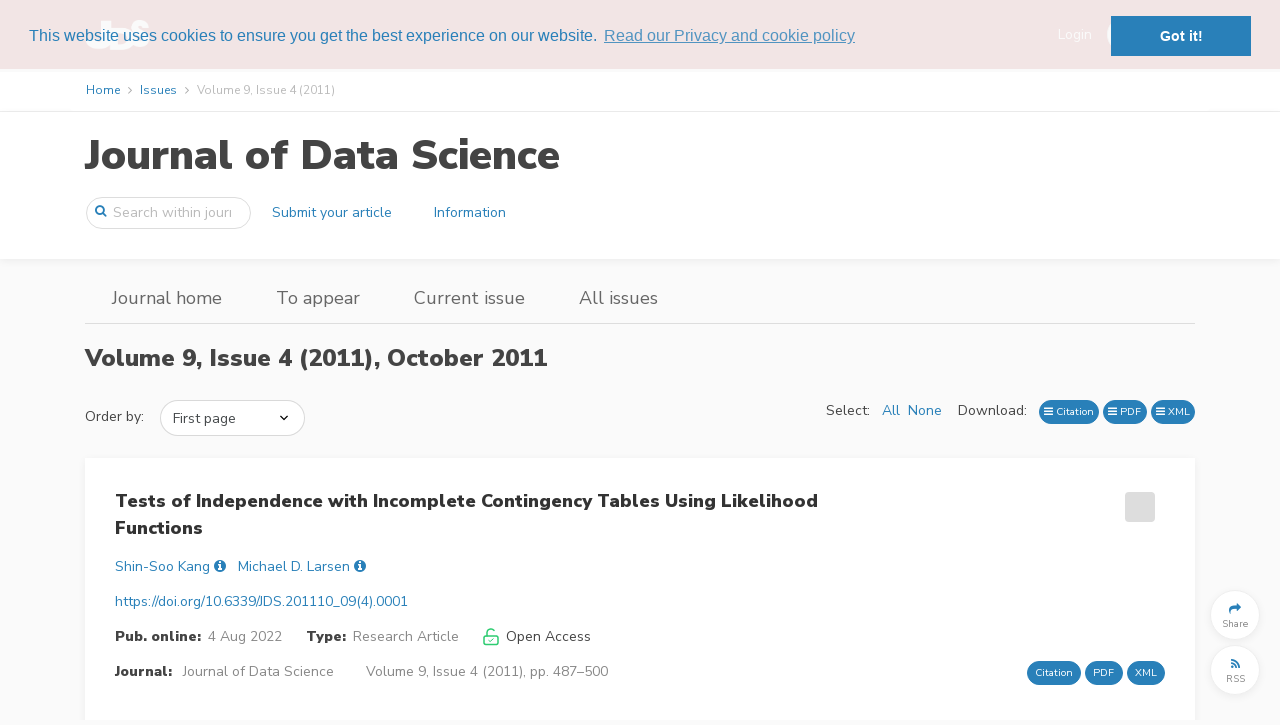

--- FILE ---
content_type: text/html; charset=UTF-8
request_url: https://jds-online.org/journal/JDS/issue/42
body_size: 19802
content:
<!DOCTYPE html>
<html lang="en">
    <head>
        <meta charset="utf-8">
        <meta name="viewport" content="width=device-width, initial-scale=1, shrink-to-fit=no">
        <meta name="csrf-token" content="VyTawIcY3eC0Pp2v1BOJpqLv2oXo7vARnioKj4IS">

        
        <title>
                JDS: Volume 9, Issue 4 (2011)
        </title>

        <link rel=icon href="https://jds-online.org/images/favicon.ico" sizes="16x16" type="image/vnd.microsoft.icon">

                <link href="/css/jds.css?id=ff40d4a0e797c2e87594" rel="stylesheet">
        
        
        
            
    <script type="text/javascript" async
        src="https://cdnjs.cloudflare.com/ajax/libs/mathjax/2.7.2/MathJax.js?config=TeX-AMS-MML_HTMLorMML">
    </script>
    <script type="text/x-mathjax-config">
        MathJax.Hub.Config({
            extensions: ["tex2jax.js", "mml2jax.js"],
            jax: ["input/TeX", "input/MathML", "output/HTML-CSS"],
            tex2jax: {
                inlineMath: [['$','$'], ['\\(','\\)']],
                displayMath: [ ["$$","$$"], ["\\[","\\]"] ],
                processEscapes: true
            },
            "HTML-CSS": {
                availableFonts: ["TeX"],
                linebreaks: { automatic: true }
            },
            MMLorHTML: {
                prefer: { Firefox: "HTML"}
            }
        });

        MathJax.Hub.Register.StartupHook("End",function () {
            fitComponentOverflow()
        });
    </script>
    

                    <script>
  (function(i,s,o,g,r,a,m){i['GoogleAnalyticsObject']=r;i[r]=i[r]||function(){
  (i[r].q=i[r].q||[]).push(arguments)},i[r].l=1*new Date();a=s.createElement(o),
  m=s.getElementsByTagName(o)[0];a.async=1;a.src=g;m.parentNode.insertBefore(a,m)
  })(window,document,'script','https://www.google-analytics.com/analytics.js','ga');
  ga('create', 'UA-190120643-1', 'auto');
  ga('send', 'pageview');
</script>
        
        <link rel="stylesheet" type="text/css" href="//cdnjs.cloudflare.com/ajax/libs/cookieconsent2/3.0.3/cookieconsent.min.css" />
<script src="//cdnjs.cloudflare.com/ajax/libs/cookieconsent2/3.0.3/cookieconsent.min.js"></script>
<script>
window.addEventListener("load", function(){
window.cookieconsent.initialise({
  "palette": {
    "popup": {
      "background": "rgba(250, 250, 250, 0.9)",
      "text": "#2980b9"
    },
    "button": {
      "background": "#2980b9"
    }
  },
  "position": "top",
  "content": {
    link: "Read our Privacy and cookie policy",
    href: "https://jds-online.org/privacy"
  }
})});
</script>
    </head>
    <body>
        <div id='app' class="">
            <header>

    <div class="top-header ">
    <div class="container full-width-container" style="padding-top: 0.5em; padding-bottom: 0.5em;">

    <nav class="navbar navbar-toggleable-md">

        <button class="btn navbar-toggler navbar-toggler-right" type="button" data-toggle="collapse" data-target="#navbarContent" aria-controls="navbarContent" aria-expanded="false" aria-label="Toggle navigation">
            <span class="navbar-toggler-icon navbar-toggler-icon-main"></span>
        </button>

                    <a class="navbar-brand"
                href="https://jds-online.org/journal/JDS">
                                    <img class="brand-logo" style="max-height: 30px" src="https://jds-online.org/images/logos/publications/jds.png" alt="Journal of Data Science logo"/>
                            </a>
        
        

        <div class="collapse navbar-collapse" id="navbarContent">
            <br class="hidden-lg-up" />
            <hr class="hidden-lg-up side-menu-hr" />
            <ul class="navbar-nav mr-auto" style="padding-right: 20px;">
                                                                                        </ul>

            
                                                <div class="form-inline my-2 my-lg-0" style="flex-wrap: nowrap; ">
                        <a class="top-link" href="https://jds-online.org/login">Login</a>
                        <a class="btn btn-secondary rounded-button" role="button" href="https://jds-online.org/register" style="margin-left: 15px;"><span>Register</span></a>
                    </div>
                    <hr class="hidden-lg-up side-menu-hr" />
                                    </div>

    </nav>

    </div>
    </div>

    <div class="breadcrumb-container">
        <div class="container full-width-container">
                <ol class="breadcrumb">
    <li class="breadcrumb-item"><a href="https://jds-online.org/journal/JDS">Home</a></li>


    <li class="breadcrumb-item"><a href="https://jds-online.org/journal/JDS/issues">Issues</a></li>
    <li class="breadcrumb-item active">Volume 9, Issue 4 (2011)</li>
</ol>


        </div>
    </div>

        <div class="content-header publication-content-header">
    <div class="container">
        <div class="row">
            <div class="col-lg-12">
                <h1>
                    <a class="publication-head" href="https://jds-online.org/journal/JDS">
                        Journal of Data Science
                    </a>
                </h1>
            </div>
        </div>
        <div class="row">
            <nav class="navbar navbar-toggleable-md" style="width: 100%;">
                <button
                        id="journal-navbar-toggler"
                        class="btn navbar-toggler navbar-toggler-right rounded-button"
                        type="button"
                        data-toggle="collapse"
                        data-target="#navbarJournal"
                        aria-controls="navbarJournal"
                        aria-expanded="false"
                        aria-label="Toggle navigation"
                        style="">
                    <i id="down-icon" class="fa fa-2x fa-angle-down"></i>
                    <i id="up-icon" class="fa fa-2x fa-angle-up" style="display: none;"></i>
                </button>
                <form class="form-inline"
                      method="GET"
                      action="https://jds-online.org/journal/JDS/search">
                    <div class="input-group search-group publication-search">
                        <span class="fa fa-search"></span>
                        <input
                                class="form-control"
                                placeholder="Search within journal"
                                name="text"
                                type="search">
                    </div>
                </form>
                <div class="collapse navbar-collapse" id="navbarJournal">
                                            <a
                                class="btn mx-1 publication-button" 
                                href="/journal/JDS/information/instructions-for-authors">
                            Submit your article
                        </a>
                                            <a
                                class="btn mx-1 publication-button" 
                                href="/journal/JDS/information">
                            Information
                        </a>
                                                        </div>
            </nav>
        </div>
    </div>
</div>




</header>


            <div class="container">
                    <div class="d-none d-md-block">
        <div class="row location-header">
    <div class="col-lg-12">
        <ul class="nav">
            <li class="nav-item d-none d-md-block">
                <a class="nav-link" href="https://jds-online.org/journal/JDS">Journal home</a>
            </li>

                        <li class="nav-item d-none d-md-block">
                <a class="nav-link" href="https://jds-online.org/journal/JDS/to-appear">To appear</a>
            </li>
            
            <li class="nav-item d-none d-md-block">
                <a class="nav-link" href="https://jds-online.org/journal/JDS/current">Current issue</a>
            </li>

            <li class="nav-item d-none d-md-block">
                <a class="nav-link" href="https://jds-online.org/journal/JDS/issues">All issues</a>
            </li>
            <li class="nav-item dropdown d-md-none">
                <a class="nav-link dropdown-toggle" href="#" id="navbarDropdown" role="button" data-toggle="dropdown" aria-haspopup="true" aria-expanded="false">
                    More
                </a>
                <div class="dropdown-menu" aria-labelledby="navbarDropdown">
                    <a
                        class="dropdown-item "
                        href="https://jds-online.org/journal/JDS">Journal home</a>
                                        <a
                        class="dropdown-item "
                        href="https://jds-online.org/journal/JDS/to-appear">To appear</a>
                                        <a
                        class="dropdown-item "
                        href="https://jds-online.org/journal/JDS/current">Current issue</a>
                    <a
                        class="dropdown-item "
                        href="https://jds-online.org/journal/JDS/issues">All issues</a>
                </div>
            </li>
        </ul>
    </div>
</div>
<br/>


    </div>
            </div>

            <div class="container">
                    <div class="row">
    <div class="col-lg-6">
        <h3>
            Volume 9, Issue 4 (2011),
            <span>October 2011</span>
        </h3>
        <br />
        <div class="compound-description mx-2">
            
        </div>        
    </div>
    <div class="col-lg-6">
            </div>
    <div class="col-lg-12 ">
        <span class="regular-label">Order by:</span>
&nbsp;&nbsp;
<select
    class="select-filter"
    id="order-by"
    onchange="sort()">
    <option value="title" >Title</option>
    <option value="first_page" selected>First page</option>
    <option value="published_at" >Publication date</option>
    <option value="type" >Type</option>
</select>

        <div class="pull-right hidden-sm-down">

    <span class="regular-label">Select:</span>
    &nbsp;

    <a href="javascript:void(0)"
        title="Select all items"
        onclick="selectAllItems('itemCheckBox')">
        All</a>&nbsp;
    <a href="javascript:void(0)"
        title="Reset selection"
        onclick="deselectAllItems('itemCheckBox')">
        None</a>

    &nbsp;&nbsp;
    <span class="regular-label">Download:</span>
    &nbsp;

    <button
        type="button"
        class="btn badge badge-primary text-nowrap font-weight-normal"
        title="Export multiple articles citation"
        onclick="startExportCitation()"> <i class="fa fa-bars"></i>
        Citation
    </button>
    <button
        type="button"
        class="btn badge badge-primary text-nowrap font-weight-normal"
        title="Export multiple articles PDF files"
        onclick="exportPDF()"><i class="fa fa-bars"></i>
        PDF
    </button>
    <button
        type="button"
        class="btn badge badge-primary text-nowrap font-weight-normal"
        title="Export multiple articles XML files"
        onclick="exportXML()"><i class="fa fa-bars"></i>
        XML
    </button>

    

</div>

<form
    id="actions-form"
    class="form-horizontal"
    role="form"
    method="GET"
    action="https://jds-online.org/export">
    <input type="hidden" name="_token" value="VyTawIcY3eC0Pp2v1BOJpqLv2oXo7vARnioKj4IS">
</form>


    </div>
</div>
<br />



            <div class="row">
    <div class="col-lg-12">
            </div>
</div>

<div id="articles">
            <div
            class="row filtered-item"
            data-id="582"
            data-title-lc="tests of independence with incomplete contingency tables using likelihood functions"
            data-title="Tests of Independence with Incomplete Contingency Tables Using Likelihood Functions"
            data-page="487"
            data-published="2022-08-04 00:00:00"
            data-type="Research Article">
            <div class="col-lg-12">
                <div class="article-item">
    <div class="row article-list-desc-line">
        <div class="col-md-9 col-10">
            <a href="https://jds-online.org/journal/JDS/article/582"
                class="article-title">Tests of Independence with Incomplete Contingency Tables Using Likelihood Functions
            </a>
        </div>

        <div class="col-md-3 col-2">
            <div class="pull-right">
                                <span class="hidden-sm-down">
                                        &nbsp;&nbsp;&nbsp;
                    <label class="custom-control custom-checkbox" style="vertical-align: super;" title="Select article">
                        <input type="checkbox" class="custom-control-input" name="itemCheckBox" value="582"/>
                        <span class="custom-control-indicator" style="width: 30px; height: 30px;"></span>
                        <span class="custom-control-description"></span>
                    </label>
                                    </span>
            </div>
        </div>
    </div>

            <div class="row article-list-desc-line">
            <div class="col-lg-12">
                                <span class="text-nowrap">
                    <a title="Search for more publications by the author" href="https://jds-online.org/search?author=Shin-Soo%20Kang">Shin-Soo Kang</a>
                    <sup>
                                            </sup>
                                                                <a
                            class="active-element"
                            data-toggle="popover"
                            data-html="true"
                            data-content='<div>
    <div>
        <strong>Shin-Soo Kang</strong>
                <a
            title="Search for more publications by the author"
            href="https://jds-online.org/search?author=Shin-Soo%20Kang"><i
                class="fa fa-search"></i></a>
    </div>

    
    
            <br/>
        KwanDong University&nbsp;<a
            title="Search for more publications from the affiliation"
            href="https://jds-online.org/search?affiliation=KwanDong%20University"><i
                class="fa fa-search"></i></a>    
</div>


'
                            data-placement="bottom">
                            <i class="fa fa-info-circle like-link"></i>
                        </a>
                                        &nbsp;
                </span>
                                <span class="text-nowrap">
                    <a title="Search for more publications by the author" href="https://jds-online.org/search?author=Michael%20D.%20Larsen">Michael D. Larsen</a>
                    <sup>
                                            </sup>
                                                                <a
                            class="active-element"
                            data-toggle="popover"
                            data-html="true"
                            data-content='<div>
    <div>
        <strong>Michael D. Larsen</strong>
                <a
            title="Search for more publications by the author"
            href="https://jds-online.org/search?author=Michael%20D.%20Larsen"><i
                class="fa fa-search"></i></a>
    </div>

    
    
            <br/>
        George Washington University&nbsp;<a
            title="Search for more publications from the affiliation"
            href="https://jds-online.org/search?affiliation=George%20Washington%20University"><i
                class="fa fa-search"></i></a>    
</div>


'
                            data-placement="bottom">
                            <i class="fa fa-info-circle like-link"></i>
                        </a>
                                        &nbsp;
                </span>
                                            </div>
        </div>
    
        <div class="row article-list-desc-line hidden-md-down">
        <div class="col-lg-12">
            <a target="_blank" href="https://doi.org/10.6339/JDS.201110_09(4).0001">https://doi.org/10.6339/JDS.201110_09(4).0001</a>
        </div>
    </div>
    
    <div class="row article-list-desc-line">
        <div class="col-lg-12">
                <span class="hidden-md-down">
                                            <span class="article-field-name">Pub. online:</span> <span class="article-field-value">4 Aug 2022</span>
                                        &nbsp;&nbsp;&nbsp;&nbsp;
                </span>
                <span class="article-field-name">Type:</span> <span class="article-field-value">Research Article</span>
                &nbsp;&nbsp;&nbsp;&nbsp;
                                    <span style="white-space: nowrap">
                        <img class="access-icon"
                            src="https://jds-online.org/images/icons/unlocked.svg"
                            alt="Open access"
                            title="Open access"><span class="article-field">Open Access</span>
                    </span>
                        </div>
            </div>

    <div class="row article-list-desc-line">
        <div class="col-lg-8">
            <span class="article-field-name">Journal:</span>&nbsp;
            <a class="article-field-value"
               href="https://jds-online.org/journal/JDS">Journal of Data Science</a>
                            <span class="article-compound" style="margin-left: 2em; ">
                    Volume 9, Issue 4 (2011), pp. 487&ndash;500
            

                </span>
                    </div>

        <div class="col-lg-4">
            <div class="pull-right">
                
                <span class="hidden-sm-down">
                    <button
                        class="btn badge badge-primary text-nowrap font-weight-normal active-element"
                        title="Get article citation"
                        onclick="setExportCitationItems([582]); $('#exportCitationModal').modal('show')">&nbsp;Citation&nbsp;
                    </button>
                                            <button
                            class="btn badge badge-primary text-nowrap font-weight-normal active-element"
                            title="Download PDF"
                            onclick="location.href='https://jds-online.org/journal/JDS/article/582/file/pdf'">&nbsp;PDF&nbsp;
                        </button>
                                                                <button
                            class="btn badge badge-primary text-nowrap font-weight-normal active-element"
                            title="Download XML"
                            onclick="location.href='https://jds-online.org/journal/JDS/article/582/file/xml'">&nbsp;XML&nbsp;
                        </button>
                                    </span>
            </div>
        </div>
    </div>
</div>

    <div class="item-abstract">
        <div class="row active-element"
            onclick="toggleDisplay('abstract-582'); $('i.fa', this).toggleClass('fa-chevron-down fa-chevron-up'); if (document.getElementById('abstract-582').style.display === 'block') { investigationEvent('582', 'JDS');};">
            <div class="col-lg-12">
                <span class="lite-title">
                    <i class="fa fa-chevron-down" title="Show/hide abstract"></i> &nbsp;&nbsp; Abstract
                </span>
            </div>
        </div>
        <div class="row">
            <div class="col-lg-12">
                <div id="abstract-582"
                    class="html-preview"
                    style="display:none; margin-top: 0.3em; padding-bottom: 23px; ">
                    <div class="first para" id="idm39">Abstract: Kang (2006) used the log-likelihood function with Lagrangian multipliers for estimation of cell probabilities in two-way incomplete contingency tables. The constraints on cell probabilities can be incorporated through Lagrangian multipliers for the likelihood function. The method can be readily extended to multidimensional tables. Variances of the MLEs are derived from the matrix of second derivatives of the log likelihood with respect to cell probabilities and the Lagrange multiplier. Wald and likelihood ratio tests of independence are derived using the estimates and estimated variances. Simulation results, when data are missing at random, reveal that maximum likelihood estimation (MLE) produces more efficient estimates of population proportions than either multiple imputation (MI) based on data augmentation or complete case (CC) analysis. Neither MLE nor MI, however, leads to an improvement over CC analysis with respect to power of tests for independence in 2×2 tables. Thus, the partially classified marginal information increases precision about proportions, but is not helpful for judging independence.</div>

                </div>
            </div>
        </div>
    </div>





            </div>


        </div>
            <div
            class="row filtered-item"
            data-id="583"
            data-title-lc="true-value regression with non-response"
            data-title="True-Value Regression with Non-Response"
            data-page="501"
            data-published="2022-08-04 00:00:00"
            data-type="Research Article">
            <div class="col-lg-12">
                <div class="article-item">
    <div class="row article-list-desc-line">
        <div class="col-md-9 col-10">
            <a href="https://jds-online.org/journal/JDS/article/583"
                class="article-title">True-Value Regression with Non-Response
            </a>
        </div>

        <div class="col-md-3 col-2">
            <div class="pull-right">
                                <span class="hidden-sm-down">
                                        &nbsp;&nbsp;&nbsp;
                    <label class="custom-control custom-checkbox" style="vertical-align: super;" title="Select article">
                        <input type="checkbox" class="custom-control-input" name="itemCheckBox" value="583"/>
                        <span class="custom-control-indicator" style="width: 30px; height: 30px;"></span>
                        <span class="custom-control-description"></span>
                    </label>
                                    </span>
            </div>
        </div>
    </div>

            <div class="row article-list-desc-line">
            <div class="col-lg-12">
                                <span class="text-nowrap">
                    <a title="Search for more publications by the author" href="https://jds-online.org/search?author=Gordon%20G.%20Bechtel">Gordon G. Bechtel</a>
                    <sup>
                                            </sup>
                                                                <a
                            class="active-element"
                            data-toggle="popover"
                            data-html="true"
                            data-content='<div>
    <div>
        <strong>Gordon G. Bechtel</strong>
                <a
            title="Search for more publications by the author"
            href="https://jds-online.org/search?author=Gordon%20G.%20Bechtel"><i
                class="fa fa-search"></i></a>
    </div>

    
    
            <br/>
        University of Florida and Florida Research Institute&nbsp;<a
            title="Search for more publications from the affiliation"
            href="https://jds-online.org/search?affiliation=University%20of%20Florida%20and%20Florida%20Research%20Institute"><i
                class="fa fa-search"></i></a>    
</div>


'
                            data-placement="bottom">
                            <i class="fa fa-info-circle like-link"></i>
                        </a>
                                        &nbsp;
                </span>
                                            </div>
        </div>
    
        <div class="row article-list-desc-line hidden-md-down">
        <div class="col-lg-12">
            <a target="_blank" href="https://doi.org/10.6339/JDS.201110_09(4).0002">https://doi.org/10.6339/JDS.201110_09(4).0002</a>
        </div>
    </div>
    
    <div class="row article-list-desc-line">
        <div class="col-lg-12">
                <span class="hidden-md-down">
                                            <span class="article-field-name">Pub. online:</span> <span class="article-field-value">4 Aug 2022</span>
                                        &nbsp;&nbsp;&nbsp;&nbsp;
                </span>
                <span class="article-field-name">Type:</span> <span class="article-field-value">Research Article</span>
                &nbsp;&nbsp;&nbsp;&nbsp;
                                    <span style="white-space: nowrap">
                        <img class="access-icon"
                            src="https://jds-online.org/images/icons/unlocked.svg"
                            alt="Open access"
                            title="Open access"><span class="article-field">Open Access</span>
                    </span>
                        </div>
            </div>

    <div class="row article-list-desc-line">
        <div class="col-lg-8">
            <span class="article-field-name">Journal:</span>&nbsp;
            <a class="article-field-value"
               href="https://jds-online.org/journal/JDS">Journal of Data Science</a>
                            <span class="article-compound" style="margin-left: 2em; ">
                    Volume 9, Issue 4 (2011), pp. 501&ndash;512
            

                </span>
                    </div>

        <div class="col-lg-4">
            <div class="pull-right">
                
                <span class="hidden-sm-down">
                    <button
                        class="btn badge badge-primary text-nowrap font-weight-normal active-element"
                        title="Get article citation"
                        onclick="setExportCitationItems([583]); $('#exportCitationModal').modal('show')">&nbsp;Citation&nbsp;
                    </button>
                                            <button
                            class="btn badge badge-primary text-nowrap font-weight-normal active-element"
                            title="Download PDF"
                            onclick="location.href='https://jds-online.org/journal/JDS/article/583/file/pdf'">&nbsp;PDF&nbsp;
                        </button>
                                                                <button
                            class="btn badge badge-primary text-nowrap font-weight-normal active-element"
                            title="Download XML"
                            onclick="location.href='https://jds-online.org/journal/JDS/article/583/file/xml'">&nbsp;XML&nbsp;
                        </button>
                                    </span>
            </div>
        </div>
    </div>
</div>

    <div class="item-abstract">
        <div class="row active-element"
            onclick="toggleDisplay('abstract-583'); $('i.fa', this).toggleClass('fa-chevron-down fa-chevron-up'); if (document.getElementById('abstract-583').style.display === 'block') { investigationEvent('583', 'JDS');};">
            <div class="col-lg-12">
                <span class="lite-title">
                    <i class="fa fa-chevron-down" title="Show/hide abstract"></i> &nbsp;&nbsp; Abstract
                </span>
            </div>
        </div>
        <div class="row">
            <div class="col-lg-12">
                <div id="abstract-583"
                    class="html-preview"
                    style="display:none; margin-top: 0.3em; padding-bottom: 23px; ">
                    <div class="first para" id="idm33">Abstract: True-value theory (Bechtel, 2010), as an extension of randomization theory, allows arbitrary measurement errors to pervade a survey score as well as its predictor scores. This implies that true scores need not be expectations of observed scores and that expected errors need not be zero within a respondent. Rather, weaker assumptions about measurement errors over respondents enable the regression of true scores on true predictor scores. The present paper incorporates Sarndal-Lundstrom (2005) weight calibration into true-value regression. This correction for non-response is illustrated with data from the fourth round of the European Social Survey (ESS). The results show that a true-value regression coefficient can be corrected even with a severely unrepresentative sample. They also demonstrate that this regression slope is attenuated more by measurement error than by non-response. Substantively, this ESS analysis establishes economic anxiety as an important predictor of life quality in the financially stressful year of 2008.</div>

                </div>
            </div>
        </div>
    </div>





            </div>


        </div>
            <div
            class="row filtered-item"
            data-id="584"
            data-title-lc="a multivariate non-parametric hazard model for earthquake occurrences in turkey"
            data-title="A Multivariate Non-Parametric Hazard Model for Earthquake Occurrences in Turkey"
            data-page="513"
            data-published="2022-08-04 00:00:00"
            data-type="Research Article">
            <div class="col-lg-12">
                <div class="article-item">
    <div class="row article-list-desc-line">
        <div class="col-md-9 col-10">
            <a href="https://jds-online.org/journal/JDS/article/584"
                class="article-title">A Multivariate Non-Parametric Hazard Model for Earthquake Occurrences in Turkey
            </a>
        </div>

        <div class="col-md-3 col-2">
            <div class="pull-right">
                                <span class="hidden-sm-down">
                                        &nbsp;&nbsp;&nbsp;
                    <label class="custom-control custom-checkbox" style="vertical-align: super;" title="Select article">
                        <input type="checkbox" class="custom-control-input" name="itemCheckBox" value="584"/>
                        <span class="custom-control-indicator" style="width: 30px; height: 30px;"></span>
                        <span class="custom-control-description"></span>
                    </label>
                                    </span>
            </div>
        </div>
    </div>

            <div class="row article-list-desc-line">
            <div class="col-lg-12">
                                <span class="text-nowrap">
                    <a title="Search for more publications by the author" href="https://jds-online.org/search?author=Nihal%20Ata">Nihal Ata</a>
                    <sup>
                                            </sup>
                                                                <a
                            class="active-element"
                            data-toggle="popover"
                            data-html="true"
                            data-content='<div>
    <div>
        <strong>Nihal Ata</strong>
                <a
            title="Search for more publications by the author"
            href="https://jds-online.org/search?author=Nihal%20Ata"><i
                class="fa fa-search"></i></a>
    </div>

    
    
            <br/>
        Department of Statistics&nbsp;<a
            title="Search for more publications from the affiliation"
            href="https://jds-online.org/search?affiliation=Department%20of%20Statistics"><i
                class="fa fa-search"></i></a>    
</div>


'
                            data-placement="bottom">
                            <i class="fa fa-info-circle like-link"></i>
                        </a>
                                        &nbsp;
                </span>
                                <span class="text-nowrap">
                    <a title="Search for more publications by the author" href="https://jds-online.org/search?author=Gamze%20Ozel">Gamze Ozel</a>
                    <sup>
                                            </sup>
                                                            &nbsp;
                </span>
                                            </div>
        </div>
    
        <div class="row article-list-desc-line hidden-md-down">
        <div class="col-lg-12">
            <a target="_blank" href="https://doi.org/10.6339/JDS.201110_09(4).0003">https://doi.org/10.6339/JDS.201110_09(4).0003</a>
        </div>
    </div>
    
    <div class="row article-list-desc-line">
        <div class="col-lg-12">
                <span class="hidden-md-down">
                                            <span class="article-field-name">Pub. online:</span> <span class="article-field-value">4 Aug 2022</span>
                                        &nbsp;&nbsp;&nbsp;&nbsp;
                </span>
                <span class="article-field-name">Type:</span> <span class="article-field-value">Research Article</span>
                &nbsp;&nbsp;&nbsp;&nbsp;
                                    <span style="white-space: nowrap">
                        <img class="access-icon"
                            src="https://jds-online.org/images/icons/unlocked.svg"
                            alt="Open access"
                            title="Open access"><span class="article-field">Open Access</span>
                    </span>
                        </div>
            </div>

    <div class="row article-list-desc-line">
        <div class="col-lg-8">
            <span class="article-field-name">Journal:</span>&nbsp;
            <a class="article-field-value"
               href="https://jds-online.org/journal/JDS">Journal of Data Science</a>
                            <span class="article-compound" style="margin-left: 2em; ">
                    Volume 9, Issue 4 (2011), pp. 513&ndash;528
            

                </span>
                    </div>

        <div class="col-lg-4">
            <div class="pull-right">
                
                <span class="hidden-sm-down">
                    <button
                        class="btn badge badge-primary text-nowrap font-weight-normal active-element"
                        title="Get article citation"
                        onclick="setExportCitationItems([584]); $('#exportCitationModal').modal('show')">&nbsp;Citation&nbsp;
                    </button>
                                            <button
                            class="btn badge badge-primary text-nowrap font-weight-normal active-element"
                            title="Download PDF"
                            onclick="location.href='https://jds-online.org/journal/JDS/article/584/file/pdf'">&nbsp;PDF&nbsp;
                        </button>
                                                                <button
                            class="btn badge badge-primary text-nowrap font-weight-normal active-element"
                            title="Download XML"
                            onclick="location.href='https://jds-online.org/journal/JDS/article/584/file/xml'">&nbsp;XML&nbsp;
                        </button>
                                    </span>
            </div>
        </div>
    </div>
</div>

    <div class="item-abstract">
        <div class="row active-element"
            onclick="toggleDisplay('abstract-584'); $('i.fa', this).toggleClass('fa-chevron-down fa-chevron-up'); if (document.getElementById('abstract-584').style.display === 'block') { investigationEvent('584', 'JDS');};">
            <div class="col-lg-12">
                <span class="lite-title">
                    <i class="fa fa-chevron-down" title="Show/hide abstract"></i> &nbsp;&nbsp; Abstract
                </span>
            </div>
        </div>
        <div class="row">
            <div class="col-lg-12">
                <div id="abstract-584"
                    class="html-preview"
                    style="display:none; margin-top: 0.3em; padding-bottom: 23px; ">
                    <div class="first para" id="idm37">Abstract: This paper provides an introduction to multivariate non-parametric hazard model for the occurrence of earthquakes since the hazard function defines the statistical distribution of inter-event times. The method is ap plied to the Turkish seismicity since a significant portion of Turkey is subject to frequent earthquakes and presents several advantages compared to other more traditional approaches. Destructive earthquakes from 1903 to 2009 between the longitudes of (39-42)N◦ and the latitudes of (26-45)E◦ are used. The paper demonstrates how seismicity and tectonics/physics parameters that can potentially influence the spatio-temporal variability of earthquakes and presents several advantages compared to more traditional approaches.</div>

                </div>
            </div>
        </div>
    </div>





            </div>


        </div>
            <div
            class="row filtered-item"
            data-id="585"
            data-title-lc="confidence intervals for the risk ratio using double sampling with misclassified binomial data"
            data-title="Confidence Intervals for the Risk Ratio Using Double Sampling with Misclassified Binomial Data"
            data-page="529"
            data-published="2022-08-04 00:00:00"
            data-type="Research Article">
            <div class="col-lg-12">
                <div class="article-item">
    <div class="row article-list-desc-line">
        <div class="col-md-9 col-10">
            <a href="https://jds-online.org/journal/JDS/article/585"
                class="article-title">Confidence Intervals for the Risk Ratio Using Double Sampling with Misclassified Binomial Data
            </a>
        </div>

        <div class="col-md-3 col-2">
            <div class="pull-right">
                                <span class="hidden-sm-down">
                                        &nbsp;&nbsp;&nbsp;
                    <label class="custom-control custom-checkbox" style="vertical-align: super;" title="Select article">
                        <input type="checkbox" class="custom-control-input" name="itemCheckBox" value="585"/>
                        <span class="custom-control-indicator" style="width: 30px; height: 30px;"></span>
                        <span class="custom-control-description"></span>
                    </label>
                                    </span>
            </div>
        </div>
    </div>

            <div class="row article-list-desc-line">
            <div class="col-lg-12">
                                <span class="text-nowrap">
                    <a title="Search for more publications by the author" href="https://jds-online.org/search?author=Dewi%20Rahardja">Dewi Rahardja</a>
                    <sup>
                                            </sup>
                                                                <a
                            class="active-element"
                            data-toggle="popover"
                            data-html="true"
                            data-content='<div>
    <div>
        <strong>Dewi Rahardja</strong>
                <a
            title="Search for more publications by the author"
            href="https://jds-online.org/search?author=Dewi%20Rahardja"><i
                class="fa fa-search"></i></a>
    </div>

    
    
            <br/>
        University of Texas Southwestern Medical Center&nbsp;<a
            title="Search for more publications from the affiliation"
            href="https://jds-online.org/search?affiliation=University%20of%20Texas%20Southwestern%20Medical%20Center"><i
                class="fa fa-search"></i></a>    
</div>


'
                            data-placement="bottom">
                            <i class="fa fa-info-circle like-link"></i>
                        </a>
                                        &nbsp;
                </span>
                                <span class="text-nowrap">
                    <a title="Search for more publications by the author" href="https://jds-online.org/search?author=Dean%20M.%20Young">Dean M. Young</a>
                    <sup>
                                            </sup>
                                                                <a
                            class="active-element"
                            data-toggle="popover"
                            data-html="true"
                            data-content='<div>
    <div>
        <strong>Dean M. Young</strong>
                <a
            title="Search for more publications by the author"
            href="https://jds-online.org/search?author=Dean%20M.%20Young"><i
                class="fa fa-search"></i></a>
    </div>

    
    
            <br/>
        Baylor University&nbsp;<a
            title="Search for more publications from the affiliation"
            href="https://jds-online.org/search?affiliation=Baylor%20University"><i
                class="fa fa-search"></i></a>    
</div>


'
                            data-placement="bottom">
                            <i class="fa fa-info-circle like-link"></i>
                        </a>
                                        &nbsp;
                </span>
                                            </div>
        </div>
    
        <div class="row article-list-desc-line hidden-md-down">
        <div class="col-lg-12">
            <a target="_blank" href="https://doi.org/10.6339/JDS.201110_09(4).0004">https://doi.org/10.6339/JDS.201110_09(4).0004</a>
        </div>
    </div>
    
    <div class="row article-list-desc-line">
        <div class="col-lg-12">
                <span class="hidden-md-down">
                                            <span class="article-field-name">Pub. online:</span> <span class="article-field-value">4 Aug 2022</span>
                                        &nbsp;&nbsp;&nbsp;&nbsp;
                </span>
                <span class="article-field-name">Type:</span> <span class="article-field-value">Research Article</span>
                &nbsp;&nbsp;&nbsp;&nbsp;
                                    <span style="white-space: nowrap">
                        <img class="access-icon"
                            src="https://jds-online.org/images/icons/unlocked.svg"
                            alt="Open access"
                            title="Open access"><span class="article-field">Open Access</span>
                    </span>
                        </div>
            </div>

    <div class="row article-list-desc-line">
        <div class="col-lg-8">
            <span class="article-field-name">Journal:</span>&nbsp;
            <a class="article-field-value"
               href="https://jds-online.org/journal/JDS">Journal of Data Science</a>
                            <span class="article-compound" style="margin-left: 2em; ">
                    Volume 9, Issue 4 (2011), pp. 529&ndash;548
            

                </span>
                    </div>

        <div class="col-lg-4">
            <div class="pull-right">
                
                <span class="hidden-sm-down">
                    <button
                        class="btn badge badge-primary text-nowrap font-weight-normal active-element"
                        title="Get article citation"
                        onclick="setExportCitationItems([585]); $('#exportCitationModal').modal('show')">&nbsp;Citation&nbsp;
                    </button>
                                            <button
                            class="btn badge badge-primary text-nowrap font-weight-normal active-element"
                            title="Download PDF"
                            onclick="location.href='https://jds-online.org/journal/JDS/article/585/file/pdf'">&nbsp;PDF&nbsp;
                        </button>
                                                                <button
                            class="btn badge badge-primary text-nowrap font-weight-normal active-element"
                            title="Download XML"
                            onclick="location.href='https://jds-online.org/journal/JDS/article/585/file/xml'">&nbsp;XML&nbsp;
                        </button>
                                    </span>
            </div>
        </div>
    </div>
</div>

    <div class="item-abstract">
        <div class="row active-element"
            onclick="toggleDisplay('abstract-585'); $('i.fa', this).toggleClass('fa-chevron-down fa-chevron-up'); if (document.getElementById('abstract-585').style.display === 'block') { investigationEvent('585', 'JDS');};">
            <div class="col-lg-12">
                <span class="lite-title">
                    <i class="fa fa-chevron-down" title="Show/hide abstract"></i> &nbsp;&nbsp; Abstract
                </span>
            </div>
        </div>
        <div class="row">
            <div class="col-lg-12">
                <div id="abstract-585"
                    class="html-preview"
                    style="display:none; margin-top: 0.3em; padding-bottom: 23px; ">
                    <div class="first para" id="idm39">Abstract: We derive three likelihood-based confidence intervals for the risk ratio of two proportion parameters using a double sampling scheme for mis classified binomial data. The risk ratio is also known as the relative risk. We obtain closed-form maximum likelihood estimators of the model parameters by maximizing the full-likelihood function. Moreover, we develop three confidence intervals: a naive Wald interval, a modified Wald interval, and a Fieller-type interval. We apply the three confidence intervals to cervical cancer data. Finally, we perform two Monte Carlo simulation studies to assess and compare the coverage probabilities and average lengths of the three interval estimators. Unlike the other two interval estimators, the modified Wald interval always produces close-to-nominal confidence intervals for the various simulation scenarios examined here. Hence, the modified Wald confidence interval is preferred in practice.</div>

                </div>
            </div>
        </div>
    </div>





            </div>


        </div>
            <div
            class="row filtered-item"
            data-id="586"
            data-title-lc="selection of smoothing parameter for one-step sparse estimates with lq penalty"
            data-title="Selection of Smoothing Parameter for One-Step Sparse Estimates with Lq Penalty"
            data-page="549"
            data-published="2022-08-04 00:00:00"
            data-type="Research Article">
            <div class="col-lg-12">
                <div class="article-item">
    <div class="row article-list-desc-line">
        <div class="col-md-9 col-10">
            <a href="https://jds-online.org/journal/JDS/article/586"
                class="article-title">Selection of Smoothing Parameter for One-Step Sparse Estimates with Lq Penalty
            </a>
        </div>

        <div class="col-md-3 col-2">
            <div class="pull-right">
                                <span class="hidden-sm-down">
                                        &nbsp;&nbsp;&nbsp;
                    <label class="custom-control custom-checkbox" style="vertical-align: super;" title="Select article">
                        <input type="checkbox" class="custom-control-input" name="itemCheckBox" value="586"/>
                        <span class="custom-control-indicator" style="width: 30px; height: 30px;"></span>
                        <span class="custom-control-description"></span>
                    </label>
                                    </span>
            </div>
        </div>
    </div>

            <div class="row article-list-desc-line">
            <div class="col-lg-12">
                                <span class="text-nowrap">
                    <a title="Search for more publications by the author" href="https://jds-online.org/search?author=Masaru%20Kanba">Masaru Kanba</a>
                    <sup>
                                            </sup>
                                                                <a
                            class="active-element"
                            data-toggle="popover"
                            data-html="true"
                            data-content='<div>
    <div>
        <strong>Masaru Kanba</strong>
                <a
            title="Search for more publications by the author"
            href="https://jds-online.org/search?author=Masaru%20Kanba"><i
                class="fa fa-search"></i></a>
    </div>

    
    
            <br/>
        Shimane University&nbsp;<a
            title="Search for more publications from the affiliation"
            href="https://jds-online.org/search?affiliation=Shimane%20University"><i
                class="fa fa-search"></i></a>    
</div>


'
                            data-placement="bottom">
                            <i class="fa fa-info-circle like-link"></i>
                        </a>
                                        &nbsp;
                </span>
                                <span class="text-nowrap">
                    <a title="Search for more publications by the author" href="https://jds-online.org/search?author=Kanta%20Naito">Kanta Naito</a>
                    <sup>
                                            </sup>
                                                                <a
                            class="active-element"
                            data-toggle="popover"
                            data-html="true"
                            data-content='<div>
    <div>
        <strong>Kanta Naito</strong>
                <a
            title="Search for more publications by the author"
            href="https://jds-online.org/search?author=Kanta%20Naito"><i
                class="fa fa-search"></i></a>
    </div>

    
    
            <br/>
        Shimane University&nbsp;<a
            title="Search for more publications from the affiliation"
            href="https://jds-online.org/search?affiliation=Shimane%20University"><i
                class="fa fa-search"></i></a>    
</div>


'
                            data-placement="bottom">
                            <i class="fa fa-info-circle like-link"></i>
                        </a>
                                        &nbsp;
                </span>
                                            </div>
        </div>
    
        <div class="row article-list-desc-line hidden-md-down">
        <div class="col-lg-12">
            <a target="_blank" href="https://doi.org/10.6339/JDS.201110_09(4).0005">https://doi.org/10.6339/JDS.201110_09(4).0005</a>
        </div>
    </div>
    
    <div class="row article-list-desc-line">
        <div class="col-lg-12">
                <span class="hidden-md-down">
                                            <span class="article-field-name">Pub. online:</span> <span class="article-field-value">4 Aug 2022</span>
                                        &nbsp;&nbsp;&nbsp;&nbsp;
                </span>
                <span class="article-field-name">Type:</span> <span class="article-field-value">Research Article</span>
                &nbsp;&nbsp;&nbsp;&nbsp;
                                    <span style="white-space: nowrap">
                        <img class="access-icon"
                            src="https://jds-online.org/images/icons/unlocked.svg"
                            alt="Open access"
                            title="Open access"><span class="article-field">Open Access</span>
                    </span>
                        </div>
            </div>

    <div class="row article-list-desc-line">
        <div class="col-lg-8">
            <span class="article-field-name">Journal:</span>&nbsp;
            <a class="article-field-value"
               href="https://jds-online.org/journal/JDS">Journal of Data Science</a>
                            <span class="article-compound" style="margin-left: 2em; ">
                    Volume 9, Issue 4 (2011), pp. 549&ndash;564
            

                </span>
                    </div>

        <div class="col-lg-4">
            <div class="pull-right">
                
                <span class="hidden-sm-down">
                    <button
                        class="btn badge badge-primary text-nowrap font-weight-normal active-element"
                        title="Get article citation"
                        onclick="setExportCitationItems([586]); $('#exportCitationModal').modal('show')">&nbsp;Citation&nbsp;
                    </button>
                                            <button
                            class="btn badge badge-primary text-nowrap font-weight-normal active-element"
                            title="Download PDF"
                            onclick="location.href='https://jds-online.org/journal/JDS/article/586/file/pdf'">&nbsp;PDF&nbsp;
                        </button>
                                                                <button
                            class="btn badge badge-primary text-nowrap font-weight-normal active-element"
                            title="Download XML"
                            onclick="location.href='https://jds-online.org/journal/JDS/article/586/file/xml'">&nbsp;XML&nbsp;
                        </button>
                                    </span>
            </div>
        </div>
    </div>
</div>

    <div class="item-abstract">
        <div class="row active-element"
            onclick="toggleDisplay('abstract-586'); $('i.fa', this).toggleClass('fa-chevron-down fa-chevron-up'); if (document.getElementById('abstract-586').style.display === 'block') { investigationEvent('586', 'JDS');};">
            <div class="col-lg-12">
                <span class="lite-title">
                    <i class="fa fa-chevron-down" title="Show/hide abstract"></i> &nbsp;&nbsp; Abstract
                </span>
            </div>
        </div>
        <div class="row">
            <div class="col-lg-12">
                <div id="abstract-586"
                    class="html-preview"
                    style="display:none; margin-top: 0.3em; padding-bottom: 23px; ">
                    <div class="first para" id="idm39">Abstract: This paper discusses the selection of the smoothing parameter necessary to implement a penalized regression using a nonconcave penalty function. The proposed method can be derived from a Bayesian viewpoint, and the resultant smoothing parameter is guaranteed to satisfy the sufficient conditions for the oracle properties of a one-step estimator. The results of simulation and application to some real data sets reveal that our proposal works efficiently, especially for discrete outputs.</div>

                </div>
            </div>
        </div>
    </div>





            </div>


        </div>
            <div
            class="row filtered-item"
            data-id="587"
            data-title-lc="predicting bankruptcy with robust logistic regression"
            data-title="Predicting Bankruptcy with Robust Logistic Regression"
            data-page="565"
            data-published="2022-08-04 00:00:00"
            data-type="Research Article">
            <div class="col-lg-12">
                <div class="article-item">
    <div class="row article-list-desc-line">
        <div class="col-md-9 col-10">
            <a href="https://jds-online.org/journal/JDS/article/587"
                class="article-title">Predicting Bankruptcy with Robust Logistic Regression
            </a>
        </div>

        <div class="col-md-3 col-2">
            <div class="pull-right">
                                <span class="hidden-sm-down">
                                        &nbsp;&nbsp;&nbsp;
                    <label class="custom-control custom-checkbox" style="vertical-align: super;" title="Select article">
                        <input type="checkbox" class="custom-control-input" name="itemCheckBox" value="587"/>
                        <span class="custom-control-indicator" style="width: 30px; height: 30px;"></span>
                        <span class="custom-control-description"></span>
                    </label>
                                    </span>
            </div>
        </div>
    </div>

            <div class="row article-list-desc-line">
            <div class="col-lg-12">
                                <span class="text-nowrap">
                    <a title="Search for more publications by the author" href="https://jds-online.org/search?author=Richard%20P.%20Hauser">Richard P. Hauser</a>
                    <sup>
                                            </sup>
                                                                <a
                            class="active-element"
                            data-toggle="popover"
                            data-html="true"
                            data-content='<div>
    <div>
        <strong>Richard P. Hauser</strong>
                <a
            title="Search for more publications by the author"
            href="https://jds-online.org/search?author=Richard%20P.%20Hauser"><i
                class="fa fa-search"></i></a>
    </div>

    
    
            <br/>
        Kent State University&nbsp;<a
            title="Search for more publications from the affiliation"
            href="https://jds-online.org/search?affiliation=Kent%20State%20University"><i
                class="fa fa-search"></i></a>    
</div>


'
                            data-placement="bottom">
                            <i class="fa fa-info-circle like-link"></i>
                        </a>
                                        &nbsp;
                </span>
                                <span class="text-nowrap">
                    <a title="Search for more publications by the author" href="https://jds-online.org/search?author=David%20Booth">David Booth</a>
                    <sup>
                                            </sup>
                                                                <a
                            class="active-element"
                            data-toggle="popover"
                            data-html="true"
                            data-content='<div>
    <div>
        <strong>David Booth</strong>
                <a
            title="Search for more publications by the author"
            href="https://jds-online.org/search?author=David%20Booth"><i
                class="fa fa-search"></i></a>
    </div>

    
    
            <br/>
        Kent State University&nbsp;<a
            title="Search for more publications from the affiliation"
            href="https://jds-online.org/search?affiliation=Kent%20State%20University"><i
                class="fa fa-search"></i></a>    
</div>


'
                            data-placement="bottom">
                            <i class="fa fa-info-circle like-link"></i>
                        </a>
                                        &nbsp;
                </span>
                                            </div>
        </div>
    
        <div class="row article-list-desc-line hidden-md-down">
        <div class="col-lg-12">
            <a target="_blank" href="https://doi.org/10.6339/JDS.201110_09(4).0006">https://doi.org/10.6339/JDS.201110_09(4).0006</a>
        </div>
    </div>
    
    <div class="row article-list-desc-line">
        <div class="col-lg-12">
                <span class="hidden-md-down">
                                            <span class="article-field-name">Pub. online:</span> <span class="article-field-value">4 Aug 2022</span>
                                        &nbsp;&nbsp;&nbsp;&nbsp;
                </span>
                <span class="article-field-name">Type:</span> <span class="article-field-value">Research Article</span>
                &nbsp;&nbsp;&nbsp;&nbsp;
                                    <span style="white-space: nowrap">
                        <img class="access-icon"
                            src="https://jds-online.org/images/icons/unlocked.svg"
                            alt="Open access"
                            title="Open access"><span class="article-field">Open Access</span>
                    </span>
                        </div>
            </div>

    <div class="row article-list-desc-line">
        <div class="col-lg-8">
            <span class="article-field-name">Journal:</span>&nbsp;
            <a class="article-field-value"
               href="https://jds-online.org/journal/JDS">Journal of Data Science</a>
                            <span class="article-compound" style="margin-left: 2em; ">
                    Volume 9, Issue 4 (2011), pp. 565&ndash;584
            

                </span>
                    </div>

        <div class="col-lg-4">
            <div class="pull-right">
                
                <span class="hidden-sm-down">
                    <button
                        class="btn badge badge-primary text-nowrap font-weight-normal active-element"
                        title="Get article citation"
                        onclick="setExportCitationItems([587]); $('#exportCitationModal').modal('show')">&nbsp;Citation&nbsp;
                    </button>
                                            <button
                            class="btn badge badge-primary text-nowrap font-weight-normal active-element"
                            title="Download PDF"
                            onclick="location.href='https://jds-online.org/journal/JDS/article/587/file/pdf'">&nbsp;PDF&nbsp;
                        </button>
                                                                <button
                            class="btn badge badge-primary text-nowrap font-weight-normal active-element"
                            title="Download XML"
                            onclick="location.href='https://jds-online.org/journal/JDS/article/587/file/xml'">&nbsp;XML&nbsp;
                        </button>
                                    </span>
            </div>
        </div>
    </div>
</div>

    <div class="item-abstract">
        <div class="row active-element"
            onclick="toggleDisplay('abstract-587'); $('i.fa', this).toggleClass('fa-chevron-down fa-chevron-up'); if (document.getElementById('abstract-587').style.display === 'block') { investigationEvent('587', 'JDS');};">
            <div class="col-lg-12">
                <span class="lite-title">
                    <i class="fa fa-chevron-down" title="Show/hide abstract"></i> &nbsp;&nbsp; Abstract
                </span>
            </div>
        </div>
        <div class="row">
            <div class="col-lg-12">
                <div id="abstract-587"
                    class="html-preview"
                    style="display:none; margin-top: 0.3em; padding-bottom: 23px; ">
                    <div class="first para" id="idm39">Abstract: Using financial ratio data from 2006 and 2007, this study uses a three-fold cross validation scheme to compare the classification and pre diction of bankrupt firms by robust logistic regression with the Bianco and Yohai (BY) estimator versus maximum likelihood (ML) logistic regression. With both the 2006 and 2007 data, BY robust logistic regression improves both the classification of bankrupt firms in the training set and the prediction of bankrupt firms in the testing set. In an out of sample test, the BY robust logistic regression correctly predicts bankruptcy for Lehman Brothers; however, the ML logistic regression never predicts bankruptcy for Lehman Brothers with either the 2006 or 2007 data. Our analysis indicates that if the BY robust logistic regression significantly changes the estimated regression coefficients from ML logistic regression, then the BY robust logistic regression method can significantly improve the classification and prediction of bankrupt firms. At worst, the BY robust logistic regression makes no changes in the estimated regression coefficients and has the same classification and prediction results as ML logistic regression. This is strong evidence that BY robust logistic regression should be used as a robustness check on ML logistic regression, and if a difference exists, then BY robust logistic regression should be used as the primary classifier.</div>

                </div>
            </div>
        </div>
    </div>





            </div>


        </div>
            <div
            class="row filtered-item"
            data-id="588"
            data-title-lc="a latent-class model for clustering incomplete linear and circular data in marine studies"
            data-title="A Latent-Class Model for Clustering Incomplete Linear and Circular Data in Marine Studies"
            data-page="585"
            data-published="2022-08-04 00:00:00"
            data-type="Research Article">
            <div class="col-lg-12">
                <div class="article-item">
    <div class="row article-list-desc-line">
        <div class="col-md-9 col-10">
            <a href="https://jds-online.org/journal/JDS/article/588"
                class="article-title">A Latent-Class Model for Clustering Incomplete Linear and Circular Data in Marine Studies
            </a>
        </div>

        <div class="col-md-3 col-2">
            <div class="pull-right">
                                <span class="hidden-sm-down">
                                        &nbsp;&nbsp;&nbsp;
                    <label class="custom-control custom-checkbox" style="vertical-align: super;" title="Select article">
                        <input type="checkbox" class="custom-control-input" name="itemCheckBox" value="588"/>
                        <span class="custom-control-indicator" style="width: 30px; height: 30px;"></span>
                        <span class="custom-control-description"></span>
                    </label>
                                    </span>
            </div>
        </div>
    </div>

            <div class="row article-list-desc-line">
            <div class="col-lg-12">
                                <span class="text-nowrap">
                    <a title="Search for more publications by the author" href="https://jds-online.org/search?author=Francesco%20Lagona">Francesco Lagona</a>
                    <sup>
                                            </sup>
                                                                <a
                            class="active-element"
                            data-toggle="popover"
                            data-html="true"
                            data-content='<div>
    <div>
        <strong>Francesco Lagona</strong>
                <a
            title="Search for more publications by the author"
            href="https://jds-online.org/search?author=Francesco%20Lagona"><i
                class="fa fa-search"></i></a>
    </div>

    
    
            <br/>
        Roma Tre University&nbsp;<a
            title="Search for more publications from the affiliation"
            href="https://jds-online.org/search?affiliation=Roma%20Tre%20University"><i
                class="fa fa-search"></i></a>    
</div>


'
                            data-placement="bottom">
                            <i class="fa fa-info-circle like-link"></i>
                        </a>
                                        &nbsp;
                </span>
                                <span class="text-nowrap">
                    <a title="Search for more publications by the author" href="https://jds-online.org/search?author=Marco%20Picone">Marco Picone</a>
                    <sup>
                                            </sup>
                                                                <a
                            class="active-element"
                            data-toggle="popover"
                            data-html="true"
                            data-content='<div>
    <div>
        <strong>Marco Picone</strong>
                <a
            title="Search for more publications by the author"
            href="https://jds-online.org/search?author=Marco%20Picone"><i
                class="fa fa-search"></i></a>
    </div>

    
    
            <br/>
        Roma Tre University&nbsp;<a
            title="Search for more publications from the affiliation"
            href="https://jds-online.org/search?affiliation=Roma%20Tre%20University"><i
                class="fa fa-search"></i></a>    
</div>


'
                            data-placement="bottom">
                            <i class="fa fa-info-circle like-link"></i>
                        </a>
                                        &nbsp;
                </span>
                                            </div>
        </div>
    
        <div class="row article-list-desc-line hidden-md-down">
        <div class="col-lg-12">
            <a target="_blank" href="https://doi.org/10.6339/JDS.201110_09(4).0007">https://doi.org/10.6339/JDS.201110_09(4).0007</a>
        </div>
    </div>
    
    <div class="row article-list-desc-line">
        <div class="col-lg-12">
                <span class="hidden-md-down">
                                            <span class="article-field-name">Pub. online:</span> <span class="article-field-value">4 Aug 2022</span>
                                        &nbsp;&nbsp;&nbsp;&nbsp;
                </span>
                <span class="article-field-name">Type:</span> <span class="article-field-value">Research Article</span>
                &nbsp;&nbsp;&nbsp;&nbsp;
                                    <span style="white-space: nowrap">
                        <img class="access-icon"
                            src="https://jds-online.org/images/icons/unlocked.svg"
                            alt="Open access"
                            title="Open access"><span class="article-field">Open Access</span>
                    </span>
                        </div>
            </div>

    <div class="row article-list-desc-line">
        <div class="col-lg-8">
            <span class="article-field-name">Journal:</span>&nbsp;
            <a class="article-field-value"
               href="https://jds-online.org/journal/JDS">Journal of Data Science</a>
                            <span class="article-compound" style="margin-left: 2em; ">
                    Volume 9, Issue 4 (2011), pp. 585&ndash;605
            

                </span>
                    </div>

        <div class="col-lg-4">
            <div class="pull-right">
                
                <span class="hidden-sm-down">
                    <button
                        class="btn badge badge-primary text-nowrap font-weight-normal active-element"
                        title="Get article citation"
                        onclick="setExportCitationItems([588]); $('#exportCitationModal').modal('show')">&nbsp;Citation&nbsp;
                    </button>
                                            <button
                            class="btn badge badge-primary text-nowrap font-weight-normal active-element"
                            title="Download PDF"
                            onclick="location.href='https://jds-online.org/journal/JDS/article/588/file/pdf'">&nbsp;PDF&nbsp;
                        </button>
                                                                <button
                            class="btn badge badge-primary text-nowrap font-weight-normal active-element"
                            title="Download XML"
                            onclick="location.href='https://jds-online.org/journal/JDS/article/588/file/xml'">&nbsp;XML&nbsp;
                        </button>
                                    </span>
            </div>
        </div>
    </div>
</div>

    <div class="item-abstract">
        <div class="row active-element"
            onclick="toggleDisplay('abstract-588'); $('i.fa', this).toggleClass('fa-chevron-down fa-chevron-up'); if (document.getElementById('abstract-588').style.display === 'block') { investigationEvent('588', 'JDS');};">
            <div class="col-lg-12">
                <span class="lite-title">
                    <i class="fa fa-chevron-down" title="Show/hide abstract"></i> &nbsp;&nbsp; Abstract
                </span>
            </div>
        </div>
        <div class="row">
            <div class="col-lg-12">
                <div id="abstract-588"
                    class="html-preview"
                    style="display:none; margin-top: 0.3em; padding-bottom: 23px; ">
                    <div class="first para" id="idm39">Abstract: Identification of representative regimes of wave height and direction under different wind conditions is complicated by issues that relate to the specification of the joint distribution of variables that are defined on linear and circular supports and the occurrence of missing values. We take a latent-class approach and jointly model wave and wind data by a finite mixture of conditionally independent Gamma and von Mises distributions. Maximum-likelihood estimates of parameters are obtained by exploiting a suitable EM algorithm that allows for missing data. The proposed model is validated on hourly marine data obtained from a buoy and two tide gauges in the Adriatic Sea.</div>

                </div>
            </div>
        </div>
    </div>





            </div>


        </div>
            <div
            class="row filtered-item"
            data-id="589"
            data-title-lc="to do or not to do business with a country: a robust classification approach"
            data-title="To Do or Not To Do Business with a Country: A Robust Classification Approach"
            data-page="607"
            data-published="2022-08-04 00:00:00"
            data-type="Research Article">
            <div class="col-lg-12">
                <div class="article-item">
    <div class="row article-list-desc-line">
        <div class="col-md-9 col-10">
            <a href="https://jds-online.org/journal/JDS/article/589"
                class="article-title">To Do or Not To Do Business with a Country: A Robust Classification Approach
            </a>
        </div>

        <div class="col-md-3 col-2">
            <div class="pull-right">
                                <span class="hidden-sm-down">
                                        &nbsp;&nbsp;&nbsp;
                    <label class="custom-control custom-checkbox" style="vertical-align: super;" title="Select article">
                        <input type="checkbox" class="custom-control-input" name="itemCheckBox" value="589"/>
                        <span class="custom-control-indicator" style="width: 30px; height: 30px;"></span>
                        <span class="custom-control-description"></span>
                    </label>
                                    </span>
            </div>
        </div>
    </div>

            <div class="row article-list-desc-line">
            <div class="col-lg-12">
                                <span class="text-nowrap">
                    <a title="Search for more publications by the author" href="https://jds-online.org/search?author=Kuntal%20Bhattacharyya">Kuntal Bhattacharyya</a>
                    <sup>
                                            </sup>
                                                                <a
                            class="active-element"
                            data-toggle="popover"
                            data-html="true"
                            data-content='<div>
    <div>
        <strong>Kuntal Bhattacharyya</strong>
                <a
            title="Search for more publications by the author"
            href="https://jds-online.org/search?author=Kuntal%20Bhattacharyya"><i
                class="fa fa-search"></i></a>
    </div>

    
    
            <br/>
        Indiana State University&nbsp;<a
            title="Search for more publications from the affiliation"
            href="https://jds-online.org/search?affiliation=Indiana%20State%20University"><i
                class="fa fa-search"></i></a>    
</div>


'
                            data-placement="bottom">
                            <i class="fa fa-info-circle like-link"></i>
                        </a>
                                        &nbsp;
                </span>
                                <span class="text-nowrap">
                    <a title="Search for more publications by the author" href="https://jds-online.org/search?author=Pratim%20Datta">Pratim Datta</a>
                    <sup>
                                            </sup>
                                                                <a
                            class="active-element"
                            data-toggle="popover"
                            data-html="true"
                            data-content='<div>
    <div>
        <strong>Pratim Datta</strong>
                <a
            title="Search for more publications by the author"
            href="https://jds-online.org/search?author=Pratim%20Datta"><i
                class="fa fa-search"></i></a>
    </div>

    
    
            <br/>
        Kent State University&nbsp;<a
            title="Search for more publications from the affiliation"
            href="https://jds-online.org/search?affiliation=Kent%20State%20University"><i
                class="fa fa-search"></i></a>    
</div>


'
                            data-placement="bottom">
                            <i class="fa fa-info-circle like-link"></i>
                        </a>
                                        &nbsp;
                </span>
                                            </div>
        </div>
    
        <div class="row article-list-desc-line hidden-md-down">
        <div class="col-lg-12">
            <a target="_blank" href="https://doi.org/10.6339/JDS.201110_09(4).0008">https://doi.org/10.6339/JDS.201110_09(4).0008</a>
        </div>
    </div>
    
    <div class="row article-list-desc-line">
        <div class="col-lg-12">
                <span class="hidden-md-down">
                                            <span class="article-field-name">Pub. online:</span> <span class="article-field-value">4 Aug 2022</span>
                                        &nbsp;&nbsp;&nbsp;&nbsp;
                </span>
                <span class="article-field-name">Type:</span> <span class="article-field-value">Research Article</span>
                &nbsp;&nbsp;&nbsp;&nbsp;
                                    <span style="white-space: nowrap">
                        <img class="access-icon"
                            src="https://jds-online.org/images/icons/unlocked.svg"
                            alt="Open access"
                            title="Open access"><span class="article-field">Open Access</span>
                    </span>
                        </div>
            </div>

    <div class="row article-list-desc-line">
        <div class="col-lg-8">
            <span class="article-field-name">Journal:</span>&nbsp;
            <a class="article-field-value"
               href="https://jds-online.org/journal/JDS">Journal of Data Science</a>
                            <span class="article-compound" style="margin-left: 2em; ">
                    Volume 9, Issue 4 (2011), pp. 607&ndash;623
            

                </span>
                    </div>

        <div class="col-lg-4">
            <div class="pull-right">
                
                <span class="hidden-sm-down">
                    <button
                        class="btn badge badge-primary text-nowrap font-weight-normal active-element"
                        title="Get article citation"
                        onclick="setExportCitationItems([589]); $('#exportCitationModal').modal('show')">&nbsp;Citation&nbsp;
                    </button>
                                            <button
                            class="btn badge badge-primary text-nowrap font-weight-normal active-element"
                            title="Download PDF"
                            onclick="location.href='https://jds-online.org/journal/JDS/article/589/file/pdf'">&nbsp;PDF&nbsp;
                        </button>
                                                                <button
                            class="btn badge badge-primary text-nowrap font-weight-normal active-element"
                            title="Download XML"
                            onclick="location.href='https://jds-online.org/journal/JDS/article/589/file/xml'">&nbsp;XML&nbsp;
                        </button>
                                    </span>
            </div>
        </div>
    </div>
</div>

    <div class="item-abstract">
        <div class="row active-element"
            onclick="toggleDisplay('abstract-589'); $('i.fa', this).toggleClass('fa-chevron-down fa-chevron-up'); if (document.getElementById('abstract-589').style.display === 'block') { investigationEvent('589', 'JDS');};">
            <div class="col-lg-12">
                <span class="lite-title">
                    <i class="fa fa-chevron-down" title="Show/hide abstract"></i> &nbsp;&nbsp; Abstract
                </span>
            </div>
        </div>
        <div class="row">
            <div class="col-lg-12">
                <div id="abstract-589"
                    class="html-preview"
                    style="display:none; margin-top: 0.3em; padding-bottom: 23px; ">
                    <div class="first para" id="idm39">Abstract: In the face of global uncertainty and a growing reliance on third party indices to gain a snapshot of a country’s operations, accurate decision making makes or breaks relationships in global trade. Under this aegis, we question the validity of traditional logistic regression using the maximum likelihood estimator (MLE) in classifying countries for doing business. This paper proposes that a weighted version of the Bianco and Yohai (BY) estimator is a superlative and robust (outlier resistant) tool in the hands of practitioners to gauge the correct antecedents of a country’s internal environment and decide whether to do or not do business with that country. In addition, this robust process is effective in differentiating between “problem” countries and “safe” countries for doing business. An existing “R” program for the BY estimation technique by Croux and Haesbroeck has been modified to fit our cause.</div>

                </div>
            </div>
        </div>
    </div>





            </div>


        </div>
            <div
            class="row filtered-item"
            data-id="590"
            data-title-lc="inference for semiparametric auc regression models with discrete covariates"
            data-title="Inference for Semiparametric AUC Regression Models with Discrete Covariates"
            data-page="625"
            data-published="2022-08-04 00:00:00"
            data-type="Research Article">
            <div class="col-lg-12">
                <div class="article-item">
    <div class="row article-list-desc-line">
        <div class="col-md-9 col-10">
            <a href="https://jds-online.org/journal/JDS/article/590"
                class="article-title">Inference for Semiparametric AUC Regression Models with Discrete Covariates
            </a>
        </div>

        <div class="col-md-3 col-2">
            <div class="pull-right">
                                <span class="hidden-sm-down">
                                        &nbsp;&nbsp;&nbsp;
                    <label class="custom-control custom-checkbox" style="vertical-align: super;" title="Select article">
                        <input type="checkbox" class="custom-control-input" name="itemCheckBox" value="590"/>
                        <span class="custom-control-indicator" style="width: 30px; height: 30px;"></span>
                        <span class="custom-control-description"></span>
                    </label>
                                    </span>
            </div>
        </div>
    </div>

            <div class="row article-list-desc-line">
            <div class="col-lg-12">
                                <span class="text-nowrap">
                    <a title="Search for more publications by the author" href="https://jds-online.org/search?author=Lin%20Zhang">Lin Zhang</a>
                    <sup>
                                            </sup>
                                                                <a
                            class="active-element"
                            data-toggle="popover"
                            data-html="true"
                            data-content='<div>
    <div>
        <strong>Lin Zhang</strong>
                <a
            title="Search for more publications by the author"
            href="https://jds-online.org/search?author=Lin%20Zhang"><i
                class="fa fa-search"></i></a>
    </div>

    
    
            <br/>
        Quintiles Inc.&nbsp;<a
            title="Search for more publications from the affiliation"
            href="https://jds-online.org/search?affiliation=Quintiles%20Inc."><i
                class="fa fa-search"></i></a>    
</div>


'
                            data-placement="bottom">
                            <i class="fa fa-info-circle like-link"></i>
                        </a>
                                        &nbsp;
                </span>
                                <span class="text-nowrap">
                    <a title="Search for more publications by the author" href="https://jds-online.org/search?author=Yan%20D.%20Zhao">Yan D. Zhao</a>
                    <sup>
                                            </sup>
                                                                <a
                            class="active-element"
                            data-toggle="popover"
                            data-html="true"
                            data-content='<div>
    <div>
        <strong>Yan D. Zhao</strong>
                <a
            title="Search for more publications by the author"
            href="https://jds-online.org/search?author=Yan%20D.%20Zhao"><i
                class="fa fa-search"></i></a>
    </div>

    
    
            <br/>
        University of Texas Southwestern Medical Center&nbsp;<a
            title="Search for more publications from the affiliation"
            href="https://jds-online.org/search?affiliation=University%20of%20Texas%20Southwestern%20Medical%20Center"><i
                class="fa fa-search"></i></a>    
</div>


'
                            data-placement="bottom">
                            <i class="fa fa-info-circle like-link"></i>
                        </a>
                                        &nbsp;
                </span>
                                <span class="text-nowrap">
                    <a title="Search for more publications by the author" href="https://jds-online.org/search?author=Jack%20D.%20Tubbs">Jack D. Tubbs</a>
                    <sup>
                                            </sup>
                                                                <a
                            class="active-element"
                            data-toggle="popover"
                            data-html="true"
                            data-content='<div>
    <div>
        <strong>Jack D. Tubbs</strong>
                <a
            title="Search for more publications by the author"
            href="https://jds-online.org/search?author=Jack%20D.%20Tubbs"><i
                class="fa fa-search"></i></a>
    </div>

    
    
            <br/>
        Baylor University&nbsp;<a
            title="Search for more publications from the affiliation"
            href="https://jds-online.org/search?affiliation=Baylor%20University"><i
                class="fa fa-search"></i></a>    
</div>


'
                            data-placement="bottom">
                            <i class="fa fa-info-circle like-link"></i>
                        </a>
                                        &nbsp;
                </span>
                                            </div>
        </div>
    
        <div class="row article-list-desc-line hidden-md-down">
        <div class="col-lg-12">
            <a target="_blank" href="https://doi.org/10.6339/JDS.201110_09(4).0009">https://doi.org/10.6339/JDS.201110_09(4).0009</a>
        </div>
    </div>
    
    <div class="row article-list-desc-line">
        <div class="col-lg-12">
                <span class="hidden-md-down">
                                            <span class="article-field-name">Pub. online:</span> <span class="article-field-value">4 Aug 2022</span>
                                        &nbsp;&nbsp;&nbsp;&nbsp;
                </span>
                <span class="article-field-name">Type:</span> <span class="article-field-value">Research Article</span>
                &nbsp;&nbsp;&nbsp;&nbsp;
                                    <span style="white-space: nowrap">
                        <img class="access-icon"
                            src="https://jds-online.org/images/icons/unlocked.svg"
                            alt="Open access"
                            title="Open access"><span class="article-field">Open Access</span>
                    </span>
                        </div>
            </div>

    <div class="row article-list-desc-line">
        <div class="col-lg-8">
            <span class="article-field-name">Journal:</span>&nbsp;
            <a class="article-field-value"
               href="https://jds-online.org/journal/JDS">Journal of Data Science</a>
                            <span class="article-compound" style="margin-left: 2em; ">
                    Volume 9, Issue 4 (2011), pp. 625&ndash;637
            

                </span>
                    </div>

        <div class="col-lg-4">
            <div class="pull-right">
                
                <span class="hidden-sm-down">
                    <button
                        class="btn badge badge-primary text-nowrap font-weight-normal active-element"
                        title="Get article citation"
                        onclick="setExportCitationItems([590]); $('#exportCitationModal').modal('show')">&nbsp;Citation&nbsp;
                    </button>
                                            <button
                            class="btn badge badge-primary text-nowrap font-weight-normal active-element"
                            title="Download PDF"
                            onclick="location.href='https://jds-online.org/journal/JDS/article/590/file/pdf'">&nbsp;PDF&nbsp;
                        </button>
                                                                <button
                            class="btn badge badge-primary text-nowrap font-weight-normal active-element"
                            title="Download XML"
                            onclick="location.href='https://jds-online.org/journal/JDS/article/590/file/xml'">&nbsp;XML&nbsp;
                        </button>
                                    </span>
            </div>
        </div>
    </div>
</div>

    <div class="item-abstract">
        <div class="row active-element"
            onclick="toggleDisplay('abstract-590'); $('i.fa', this).toggleClass('fa-chevron-down fa-chevron-up'); if (document.getElementById('abstract-590').style.display === 'block') { investigationEvent('590', 'JDS');};">
            <div class="col-lg-12">
                <span class="lite-title">
                    <i class="fa fa-chevron-down" title="Show/hide abstract"></i> &nbsp;&nbsp; Abstract
                </span>
            </div>
        </div>
        <div class="row">
            <div class="col-lg-12">
                <div id="abstract-590"
                    class="html-preview"
                    style="display:none; margin-top: 0.3em; padding-bottom: 23px; ">
                    <div class="first para" id="idm45">Abstract: In this paper we consider clinical trials with two treatments and a non-normally distributed response variable. In addition, we focus on ap plications which include only discrete covariates and their interactions. For such applications, the semi-parametric Area Under the ROC Curve (AUC) regression model proposed by Dodd and Pepe (2003) can be used. However, because a logistic regression procedure is used to obtain parameter estimates and a bootstrapping method is needed for computing parameter standard errors, their method may be cumbersome to implement. In this paper we propose to use a set of AUC estimates to obtain parameter estimates and combine DeLong’s method and the delta method for computing parameter standard errors. Our new method avoids heavy computation associated with the Dodd and Pepe’s method and hence is easy to implement. We conduct simulation studies to show that the two methods yield similar results. Finally, we illustrate our new method using data from urinary incontinence clinical trials.</div>

                </div>
            </div>
        </div>
    </div>





            </div>


        </div>
            <div
            class="row filtered-item"
            data-id="591"
            data-title-lc="on the zero-inflated count models with application to modelling annual trends in incidences of some occupational allergic diseases in france"
            data-title="On the Zero-Inflated Count Models with Application to Modelling Annual Trends in Incidences of Some Occupational Allergic Diseases in France"
            data-page="639"
            data-published="2022-08-04 00:00:00"
            data-type="Research Article">
            <div class="col-lg-12">
                <div class="article-item">
    <div class="row article-list-desc-line">
        <div class="col-md-9 col-10">
            <a href="https://jds-online.org/journal/JDS/article/591"
                class="article-title">On the Zero-Inflated Count Models with Application to Modelling Annual Trends in Incidences of Some Occupational Allergic Diseases in France
            </a>
        </div>

        <div class="col-md-3 col-2">
            <div class="pull-right">
                                <span class="hidden-sm-down">
                                        &nbsp;&nbsp;&nbsp;
                    <label class="custom-control custom-checkbox" style="vertical-align: super;" title="Select article">
                        <input type="checkbox" class="custom-control-input" name="itemCheckBox" value="591"/>
                        <span class="custom-control-indicator" style="width: 30px; height: 30px;"></span>
                        <span class="custom-control-description"></span>
                    </label>
                                    </span>
            </div>
        </div>
    </div>

            <div class="row article-list-desc-line">
            <div class="col-lg-12">
                                <span class="text-nowrap">
                    <a title="Search for more publications by the author" href="https://jds-online.org/search?author=Joseph%20Ngatchou-Wandji">Joseph Ngatchou-Wandji</a>
                    <sup>
                                            </sup>
                                                                <a
                            class="active-element"
                            data-toggle="popover"
                            data-html="true"
                            data-content='<div>
    <div>
        <strong>Joseph Ngatchou-Wandji</strong>
                <a
            title="Search for more publications by the author"
            href="https://jds-online.org/search?author=Joseph%20Ngatchou-Wandji"><i
                class="fa fa-search"></i></a>
    </div>

    
    
            <br/>
        EHESP, Rennes and Universit´e Henri Poincar´e, Nancy, France&nbsp;<a
            title="Search for more publications from the affiliation"
            href="https://jds-online.org/search?affiliation=EHESP%2C%20Rennes%20and%20Universit%C2%B4e%20Henri%20Poincar%C2%B4e%2C%20Nancy%2C%20France"><i
                class="fa fa-search"></i></a>    
</div>


'
                            data-placement="bottom">
                            <i class="fa fa-info-circle like-link"></i>
                        </a>
                                        &nbsp;
                </span>
                                <span class="text-nowrap">
                    <a title="Search for more publications by the author" href="https://jds-online.org/search?author=Christophe%20Paris">Christophe Paris</a>
                    <sup>
                                            </sup>
                                                                <a
                            class="active-element"
                            data-toggle="popover"
                            data-html="true"
                            data-content='<div>
    <div>
        <strong>Christophe Paris</strong>
                <a
            title="Search for more publications by the author"
            href="https://jds-online.org/search?author=Christophe%20Paris"><i
                class="fa fa-search"></i></a>
    </div>

    
    
            <br/>
        Universit´e Henri Poincar´e, Nancy, France&nbsp;<a
            title="Search for more publications from the affiliation"
            href="https://jds-online.org/search?affiliation=Universit%C2%B4e%20Henri%20Poincar%C2%B4e%2C%20Nancy%2C%20France"><i
                class="fa fa-search"></i></a>    
</div>


'
                            data-placement="bottom">
                            <i class="fa fa-info-circle like-link"></i>
                        </a>
                                        &nbsp;
                </span>
                                            </div>
        </div>
    
        <div class="row article-list-desc-line hidden-md-down">
        <div class="col-lg-12">
            <a target="_blank" href="https://doi.org/10.6339/JDS.201110_09(4).0010">https://doi.org/10.6339/JDS.201110_09(4).0010</a>
        </div>
    </div>
    
    <div class="row article-list-desc-line">
        <div class="col-lg-12">
                <span class="hidden-md-down">
                                            <span class="article-field-name">Pub. online:</span> <span class="article-field-value">4 Aug 2022</span>
                                        &nbsp;&nbsp;&nbsp;&nbsp;
                </span>
                <span class="article-field-name">Type:</span> <span class="article-field-value">Research Article</span>
                &nbsp;&nbsp;&nbsp;&nbsp;
                                    <span style="white-space: nowrap">
                        <img class="access-icon"
                            src="https://jds-online.org/images/icons/unlocked.svg"
                            alt="Open access"
                            title="Open access"><span class="article-field">Open Access</span>
                    </span>
                        </div>
            </div>

    <div class="row article-list-desc-line">
        <div class="col-lg-8">
            <span class="article-field-name">Journal:</span>&nbsp;
            <a class="article-field-value"
               href="https://jds-online.org/journal/JDS">Journal of Data Science</a>
                            <span class="article-compound" style="margin-left: 2em; ">
                    Volume 9, Issue 4 (2011), pp. 639&ndash;659
            

                </span>
                    </div>

        <div class="col-lg-4">
            <div class="pull-right">
                
                <span class="hidden-sm-down">
                    <button
                        class="btn badge badge-primary text-nowrap font-weight-normal active-element"
                        title="Get article citation"
                        onclick="setExportCitationItems([591]); $('#exportCitationModal').modal('show')">&nbsp;Citation&nbsp;
                    </button>
                                            <button
                            class="btn badge badge-primary text-nowrap font-weight-normal active-element"
                            title="Download PDF"
                            onclick="location.href='https://jds-online.org/journal/JDS/article/591/file/pdf'">&nbsp;PDF&nbsp;
                        </button>
                                                                <button
                            class="btn badge badge-primary text-nowrap font-weight-normal active-element"
                            title="Download XML"
                            onclick="location.href='https://jds-online.org/journal/JDS/article/591/file/xml'">&nbsp;XML&nbsp;
                        </button>
                                    </span>
            </div>
        </div>
    </div>
</div>

    <div class="item-abstract">
        <div class="row active-element"
            onclick="toggleDisplay('abstract-591'); $('i.fa', this).toggleClass('fa-chevron-down fa-chevron-up'); if (document.getElementById('abstract-591').style.display === 'block') { investigationEvent('591', 'JDS');};">
            <div class="col-lg-12">
                <span class="lite-title">
                    <i class="fa fa-chevron-down" title="Show/hide abstract"></i> &nbsp;&nbsp; Abstract
                </span>
            </div>
        </div>
        <div class="row">
            <div class="col-lg-12">
                <div id="abstract-591"
                    class="html-preview"
                    style="display:none; margin-top: 0.3em; padding-bottom: 23px; ">
                    <div class="first para" id="idm39">Abstract: This paper reviews zero-inflated count models and applies them to modelling annual trends in incidences of occupational allergic asthma, dermatitis and rhinitis in France. Based on the data collected from 2001 to 2009, the study uses the incidence rate ratios (IRR) as percentage of changes in incidences and plots them as function of the years to obtain trends. The investigation reveals that the trend is decreasing for asthma and rhinitis, and increasing for dermatitis, and that there is a possible positive association between the three diseases.</div>

                </div>
            </div>
        </div>
    </div>





            </div>


        </div>
                <div style="text-align: center;">
        <div style="margin-top: 10px;">
        <label for="items-per-page">Items per page</label>
        <select class="select-filter" name="items-per-page" id="items-per-page" onchange="setItemsPerPage()">
            <option value="10">10</option>
            <option value="25" >25</option>
            <option value="50" >50</option>
        </select>
    </div>
</div>


    </div>


        <div class="modal fade" id="exportCitationModal" aria-labelledby="exportCitationModalLabel" tabindex="-1">
    <div class="modal-dialog modal-lg" role="document">
        <div class="modal-content">
            <div class="modal-header">
                <h4 class="modal-title" id="exportCitationModalLabel">Export citation</h4>
                <button type="button" class="close" data-dismiss="modal" aria-label="Close">
                    <span aria-hidden="true"><i class="fa fa-close"></i></span>
                </button>
            </div>
            <div class="modal-body">
                <h5>Copy and paste formatted citation</h5>
                <input type="hidden" id="exportCitationItems" name="exportCitationItems" value=""/>
                <div class="form-group">
                    <label class="control-label">Formatted citation</label>
                    <div class="citation-box pre-scrollable" id="formattedCitation">
                        Placeholder
                    </div>
                </div>
                <div class="form-group">
                    <label>Citation style</label>
                    <select id="citationStyle"
                            class="form-control select-filter"
                            name="citationStyle"
                            onchange="updateFormattedCitation()">
                                                    <option value="ams" selected>
                                AMS -- Americal Mathematical Society
                            </option>
                                                    <option value="apa" >
                                APA -- American Psychological Association 6th ed.
                            </option>
                                                    <option value="chicago" >
                                Chicago -- The Chicago Manual of Style 17th ed.
                            </option>
                                            </select>
                </div>

                <hr/>
                <h5>Download citation in file</h5>
                <div class="form-group">
                    <label>Export format</label>
                    <select id="exportFormat"
                            class="form-control select-filter"
                            name="exportFormat">
                                                    <option value="bibtex" selected>
                                BibTeX
                            </option>
                                                    <option value="ris" >
                                RIS
                            </option>
                                            </select>
                </div>
            </div>
            <div class="modal-footer">
                <button type="button" class="btn btn-primary mr-auto rounded-button" onclick="downloadExportedCitation()">Download</button>
                <button type="button" class="btn btn-secondary rounded-button" data-dismiss="modal">Close</button>
            </div>
        </div>
    </div>
</div>


<div class="modal fade" id="contributorsListModal" aria-labelledby="contributorsListModalLabel">
    <div class="modal-dialog modal-lg" role="document">
        <div class="modal-content">
            <div class="modal-header">
                <h4 class="modal-title" id="contributorsListModalLabel">Authors</h4>
                <input type="hidden" id="contributorsListItem" name="contributorsListItem" value=""/>
                &nbsp;
                <button type="button" class="close" data-dismiss="modal" aria-label="Close">
                    <span aria-hidden="true"><i class="fa fa-close"></i></span>
                </button>
            </div>
            <div class="modal-body">
                <div class="contributors-list pre-scrollable" id="contributorsList">
                    Placeholder
                </div>
            </div>
            <div class="modal-footer">
                <button type="button" class="btn btn-secondary" data-dismiss="modal">Close</button>
            </div>
        </div>
    </div>
</div>





    <script type="text/javascript" src="//s7.addthis.com/js/300/addthis_widget.js#pubid=ra-598334718f2c6466" async="async"></script>
<div class="floating-button-group">
    <div>
        <a role="button"
                class="btn btn-secondary button-circle
                addthis_button_more"
                title="Share">
            <p style="margin-top:10px">
                <i class="fa fa-share circle-icon"></i><br>
                <span class="circle-text">Share</span>
            </p>
        </a>
    </div>
            <div>
            <a role="button"
                    class="btn btn-secondary button-circle"
                    target="_blank"
                    type="application/rss+xml"
                    rel="alternate"
                    title="Journal newest articles RSS feed"
                    href="https://jds-online.org/journal/JDS/feeds/latest">
                <p style="margin-top:10px">
                    <i class="fa fa-rss circle-icon"></i><br>
                    <span class="circle-text">RSS</span>
                </p>
            </a>
        </div>
        <div id="to-top-container" style="display: none;">
        <button type="button"
                class="btn btn-secondary button-circle"
                title="Scroll to the top of page"
                onclick="$('html, body').animate({scrollTop:0}, 600);">
            <i class="fa fa-chevron-up circle-icon"></i><br>
            <span class="circle-text">To top</span>
        </button>
    </div>
</div>



            </div>

            
            <footer>
    <div class="dynamic-footer">
        <div class="container">
            <div class="row">
                                    <div class="col-lg-3 footer-block" style="overflow: hidden;
                                                ">
                        <h2>Journal of data science</h2>
<ul>
<li>Online ISSN: 1683-8602</li>
<li>Print ISSN: 1680-743X</li>
</ul>
                    </div>
                                    <div class="col-lg-2 footer-block" style="overflow: hidden;
                                                ">
                        <h2>About</h2>
<ul>
<li><a href="/journal/JDS/information/about-journal">About journal</a></li>
</ul>
                    </div>
                                    <div class="col-lg-2 footer-block" style="overflow: hidden;
                                                ">
                        <h2>For contributors</h2>
<ul>
<li><a href="/journal/JDS/information/submit-your-article">Submit</a></li>
<li><a href="/journal/JDS/information/open-access-policy">OA Policy</a></li>
<li><a href="/journal/JDS/information/become-a-peer-reviewer">Become a Peer-reviewer</a></li>
</ul>
                    </div>
                                    <div class="col-lg-2 footer-block" style="overflow: hidden;
                                                ">
                        <h2>Contact us</h2>
<ul>
<li><a href="mailto:jds@ruc.edu.cn">JDS@ruc.edu.cn</a></li>
<li>No. 59 Zhongguancun Street, Haidian District Beijing, 100872, P.R. China</li>
</ul>
                    </div>
                            </div>
        </div>
    </div>
    <div class="static-footer">
        <div class="container">
                        <a href="https://publimill.vtex.lt">Powered by PubliMill</a>
                                    <span>&nbsp;&bull;&nbsp;</span>
                        <a href="https://jds-online.org/privacy">Privacy policy</a>
        </div>
    </div>
</footer>



        </div>

        <script>
            window.Laravel = {"csrfToken":"VyTawIcY3eC0Pp2v1BOJpqLv2oXo7vARnioKj4IS"};
        </script>
        <script src="/js/app.js?id=ee35dd09b081a50f54f7"></script>
        <script src="/js/vendor.js?id=1ef1ff981ea3b2b6dedf"></script>
        <script src="/js/manifest.js?id=3c768977c2574a34506e"></script>

        
<script type="text/javascript">

    function fitOverflow(elementClass, className){
        $(elementClass).each(function(){
            if (this.offsetWidth < this.scrollWidth) {
                $(this).addClass(className);
            } else {
                $(this).removeClass(className);
            }
        });
    };

    function fitComponentOverflow() {
        fitOverflow(
            'div.panel.fig, div.panel.table-wrap, div.panel.disp-formula, div.statement.panel',
            'panel-overflow'
        )
    }

    var resizeTimer;

    $(window).on('resize', function(e) {
        clearTimeout(resizeTimer);
        resizeTimer = setTimeout(function() {
            fitComponentOverflow();
        }, 250);
    });

</script>

    <script type="text/javascript">
        function sort()
        {
            location.href = location.origin + location.pathname + '?order-by=' + $('#order-by').val();
        }
    </script>
    <script type='text/javascript'>
        var itemsPerPage = 10;
        $.ajaxSetup({
    headers: {
        'X-CSRF-TOKEN': $('meta[name="csrf-token"]').attr('content')
    }
});        function setItemsPerPage()
        {
            if (itemsPerPage != $('#items-per-page').val()) {
                var data = {
                    items_per_page: $('#items-per-page').val()
                };
                $.ajax({
                    type: 'POST',
                    url: 'https://jds-online.org/update-pagination',
                    data: data,
                    dataType: 'json',
                    success: function () {
                        window.location = removeURLParameter(window.location.href, 'page');
                    }
                });
            }
        }

        function removeURLParameter(url, parameter)
        {
            var urlParts= url.split('?');
            if (urlParts.length >= 2) {
                var prefix = encodeURIComponent(parameter) + '=';
                var pars = urlParts[1].split(/[&;]/g);
                for (var i = pars.length; i-- > 0; ) {
                    if (pars[i].lastIndexOf(prefix, 0) !== -1) {
                        pars.splice(i, 1);
                    }
                }
                url= urlParts[0] + (pars.length > 0 ? '?' + pars.join('&') : "");
                return url;
            } else {
                return url;
            }
        }
    </script>
    
        <script type='text/javascript' src='https://d1bxh8uas1mnw7.cloudfront.net/assets/embed.js'></script>
    
    <script type='text/javascript'>
        function getCheckedItems(chkboxName) {
            var checkboxes = document.getElementsByName(chkboxName);
            var checkboxesChecked = [];
            for (var i=0; i<checkboxes.length; i++) {
                if (checkboxes[i].checked) {
                    checkboxesChecked.push(checkboxes[i].value);
                }
            }
            return checkboxesChecked.length > 0 ? checkboxesChecked : null;
        }

        function prepareActionsForm(form, items, format) {
            var inputItems;
            var inputFormat;
            $(form).empty();
            for (var i=0; i<items.length; i++) {
                inputItems = document.createElement("input");
                inputItems.setAttribute("type", "hidden");
                inputItems.setAttribute("name", "item[]");
                inputItems.setAttribute("value", items[i]);
                form.appendChild(inputItems);
            }
            inputFormat = document.createElement("input");
            inputFormat.setAttribute("type", "hidden");
            inputFormat.setAttribute("name", "format");
            inputFormat.setAttribute("value", format);
            form.appendChild(inputFormat);
        }

        function exportPDF() {
            var items = getCheckedItems('itemCheckBox');
            if (items == null || items.length == 0) {
                alert('Select some articles first!');
            } else {
                            }
            var form = document.getElementById('actions-form');
            if (form) {
                prepareActionsForm(form, items, 'pdf');
                form.submit();
            };
        }

        function exportXML() {
            var items = getCheckedItems('itemCheckBox');
            if (items == null || items.length == 0) {
                alert('Select some articles first!');
            } else {
                            }
            var form = document.getElementById('actions-form');
            if (form) {
                prepareActionsForm(form, items, 'xml');
                form.submit();
            };
        }

        function startExportCitation() {
            var items = getCheckedItems('itemCheckBox');
            if (items == null || items.length == 0) {
                alert('Select some articles first!');
            }
            setExportCitationItems(items);
            $('#exportCitationModal').modal('show');
        }

        function selectAllItems(chkboxName) {
            var checkboxes = document.getElementsByName(chkboxName);
            for (var i=0; i<checkboxes.length; i++) {
                checkboxes[i].checked = 1;
            }
        }

        function deselectAllItems(chkboxName) {
            var checkboxes = document.getElementsByName(chkboxName);
            for (var i=0; i<checkboxes.length; i++) {
                checkboxes[i].checked = 0;
            }
        }
    </script>
<script type='text/javascript'>
    $('#journal-navbar-toggler').click(function() {
        $('#down-icon').toggle();
        $('#up-icon').toggle();
    });
</script>
                <script type="text/javascript">
    function toggleDisplay(elementId) {
        var element = document.getElementById(elementId);
        if (element.style.display === 'none') {
            element.style.display = 'block';
        } else if (element.style.display === 'block') {
            element.style.display = 'none'
        }
    }
</script>


    <script type='text/javascript'>
    function investigationEvent(item, publication) {
        $.ajaxSetup({
    headers: {
        'X-CSRF-TOKEN': $('meta[name="csrf-token"]').attr('content')
    }
});
        var url = 'https://jds-online.org/journal/:publication_code/article/:item_id/counter-event';
        url = url
            .replace(':publication_code', publication)
            .replace(':item_id', item);
        $.ajax({
            type: 'POST',
            url: url,
            data: {
                event: 'investigation'
            },
            dataType: 'json'
        });
    }
</script>


    <script type='text/javascript'>
        window.onscroll = function() {
            if (document.body.scrollTop > 20 || document.documentElement.scrollTop > 20) {
                $('#to-top-container').slideDown();
            } else {
                $('#to-top-container').slideUp();
            }
        }
    </script>
    <script type='text/javascript'>
        $(function () {
          $('[data-toggle="popover"]').popover({
            container: 'body'
          })
        })

        $('body').on('click', function (e) {
            $('[data-toggle="popover"]').each(function () {
                //the 'is' for buttons that trigger popups
                //the 'has' for icons within a button that triggers a popup
                if (!$(this).is(e.target) && $(this).has(e.target).length === 0 && $('.popover').has(e.target).length === 0) {
                    $(this).popover('hide');
                }
            });
        });

        // Popup position
        $("[data-toggle='popover']").on('inserted.bs.popover', function (e) {
            let boxWidth = $('.popover').outerWidth();
            let buttomPosition = $(this).offset().left + $(this).width() / 2;
            let left = buttomPosition - boxWidth / 2;
            let clientWidth = document.body.clientWidth;

            if (left < 0) {
                $(this).data('bs.popover').config.offset = '0, ' + left;
                $('.popover').attr("style", "--left-arrow:" + buttomPosition + "px");
            } else if (boxWidth + left > clientWidth) {
                if (boxWidth > clientWidth) {
                    $(this).data('bs.popover').config.offset = '0, ' + left;
                    $('.popover').attr("style", "--left-arrow:" + buttomPosition + "px");
                } else {
                    $(this).data('bs.popover').config.offset = '0, ' + (-(clientWidth - (boxWidth + left)));
                    $('.popover').attr("style", "--left-arrow:" + (boxWidth - (clientWidth - buttomPosition)) + "px");
                }
            } else {
                $(this).data('bs.popover').config.offset = '0, 0';
                $('.popover').attr("style", "--left-arrow:50%");
            }
        });
    </script>
    <script type='text/javascript'>
        $(function () {
          $('[data-toggle="popover"]').popover({
            container: 'body'
          })
        })

        $('body').on('click', function (e) {
            $('[data-toggle="popover"]').each(function () {
                //the 'is' for buttons that trigger popups
                //the 'has' for icons within a button that triggers a popup
                if (!$(this).is(e.target) && $(this).has(e.target).length === 0 && $('.popover').has(e.target).length === 0) {
                    $(this).popover('hide');
                }
            });
        });

        // Popup position
        $("[data-toggle='popover']").on('inserted.bs.popover', function (e) {
            let boxWidth = $('.popover').outerWidth();
            let buttomPosition = $(this).offset().left + $(this).width() / 2;
            let left = buttomPosition - boxWidth / 2;
            let clientWidth = document.body.clientWidth;

            if (left < 0) {
                $(this).data('bs.popover').config.offset = '0, ' + left;
                $('.popover').attr("style", "--left-arrow:" + buttomPosition + "px");
            } else if (boxWidth + left > clientWidth) {
                if (boxWidth > clientWidth) {
                    $(this).data('bs.popover').config.offset = '0, ' + left;
                    $('.popover').attr("style", "--left-arrow:" + buttomPosition + "px");
                } else {
                    $(this).data('bs.popover').config.offset = '0, ' + (-(clientWidth - (boxWidth + left)));
                    $('.popover').attr("style", "--left-arrow:" + (boxWidth - (clientWidth - buttomPosition)) + "px");
                }
            } else {
                $(this).data('bs.popover').config.offset = '0, 0';
                $('.popover').attr("style", "--left-arrow:50%");
            }
        });
    </script>
    <script type='text/javascript'>
        $(function () {
          $('[data-toggle="popover"]').popover({
            container: 'body'
          })
        })

        $('body').on('click', function (e) {
            $('[data-toggle="popover"]').each(function () {
                //the 'is' for buttons that trigger popups
                //the 'has' for icons within a button that triggers a popup
                if (!$(this).is(e.target) && $(this).has(e.target).length === 0 && $('.popover').has(e.target).length === 0) {
                    $(this).popover('hide');
                }
            });
        });

        // Popup position
        $("[data-toggle='popover']").on('inserted.bs.popover', function (e) {
            let boxWidth = $('.popover').outerWidth();
            let buttomPosition = $(this).offset().left + $(this).width() / 2;
            let left = buttomPosition - boxWidth / 2;
            let clientWidth = document.body.clientWidth;

            if (left < 0) {
                $(this).data('bs.popover').config.offset = '0, ' + left;
                $('.popover').attr("style", "--left-arrow:" + buttomPosition + "px");
            } else if (boxWidth + left > clientWidth) {
                if (boxWidth > clientWidth) {
                    $(this).data('bs.popover').config.offset = '0, ' + left;
                    $('.popover').attr("style", "--left-arrow:" + buttomPosition + "px");
                } else {
                    $(this).data('bs.popover').config.offset = '0, ' + (-(clientWidth - (boxWidth + left)));
                    $('.popover').attr("style", "--left-arrow:" + (boxWidth - (clientWidth - buttomPosition)) + "px");
                }
            } else {
                $(this).data('bs.popover').config.offset = '0, 0';
                $('.popover').attr("style", "--left-arrow:50%");
            }
        });
    </script>
    <script type='text/javascript'>
        $(function () {
          $('[data-toggle="popover"]').popover({
            container: 'body'
          })
        })

        $('body').on('click', function (e) {
            $('[data-toggle="popover"]').each(function () {
                //the 'is' for buttons that trigger popups
                //the 'has' for icons within a button that triggers a popup
                if (!$(this).is(e.target) && $(this).has(e.target).length === 0 && $('.popover').has(e.target).length === 0) {
                    $(this).popover('hide');
                }
            });
        });

        // Popup position
        $("[data-toggle='popover']").on('inserted.bs.popover', function (e) {
            let boxWidth = $('.popover').outerWidth();
            let buttomPosition = $(this).offset().left + $(this).width() / 2;
            let left = buttomPosition - boxWidth / 2;
            let clientWidth = document.body.clientWidth;

            if (left < 0) {
                $(this).data('bs.popover').config.offset = '0, ' + left;
                $('.popover').attr("style", "--left-arrow:" + buttomPosition + "px");
            } else if (boxWidth + left > clientWidth) {
                if (boxWidth > clientWidth) {
                    $(this).data('bs.popover').config.offset = '0, ' + left;
                    $('.popover').attr("style", "--left-arrow:" + buttomPosition + "px");
                } else {
                    $(this).data('bs.popover').config.offset = '0, ' + (-(clientWidth - (boxWidth + left)));
                    $('.popover').attr("style", "--left-arrow:" + (boxWidth - (clientWidth - buttomPosition)) + "px");
                }
            } else {
                $(this).data('bs.popover').config.offset = '0, 0';
                $('.popover').attr("style", "--left-arrow:50%");
            }
        });
    </script>
    <script type='text/javascript'>
        $(function () {
          $('[data-toggle="popover"]').popover({
            container: 'body'
          })
        })

        $('body').on('click', function (e) {
            $('[data-toggle="popover"]').each(function () {
                //the 'is' for buttons that trigger popups
                //the 'has' for icons within a button that triggers a popup
                if (!$(this).is(e.target) && $(this).has(e.target).length === 0 && $('.popover').has(e.target).length === 0) {
                    $(this).popover('hide');
                }
            });
        });

        // Popup position
        $("[data-toggle='popover']").on('inserted.bs.popover', function (e) {
            let boxWidth = $('.popover').outerWidth();
            let buttomPosition = $(this).offset().left + $(this).width() / 2;
            let left = buttomPosition - boxWidth / 2;
            let clientWidth = document.body.clientWidth;

            if (left < 0) {
                $(this).data('bs.popover').config.offset = '0, ' + left;
                $('.popover').attr("style", "--left-arrow:" + buttomPosition + "px");
            } else if (boxWidth + left > clientWidth) {
                if (boxWidth > clientWidth) {
                    $(this).data('bs.popover').config.offset = '0, ' + left;
                    $('.popover').attr("style", "--left-arrow:" + buttomPosition + "px");
                } else {
                    $(this).data('bs.popover').config.offset = '0, ' + (-(clientWidth - (boxWidth + left)));
                    $('.popover').attr("style", "--left-arrow:" + (boxWidth - (clientWidth - buttomPosition)) + "px");
                }
            } else {
                $(this).data('bs.popover').config.offset = '0, 0';
                $('.popover').attr("style", "--left-arrow:50%");
            }
        });
    </script>
    <script type='text/javascript'>
        $(function () {
          $('[data-toggle="popover"]').popover({
            container: 'body'
          })
        })

        $('body').on('click', function (e) {
            $('[data-toggle="popover"]').each(function () {
                //the 'is' for buttons that trigger popups
                //the 'has' for icons within a button that triggers a popup
                if (!$(this).is(e.target) && $(this).has(e.target).length === 0 && $('.popover').has(e.target).length === 0) {
                    $(this).popover('hide');
                }
            });
        });

        // Popup position
        $("[data-toggle='popover']").on('inserted.bs.popover', function (e) {
            let boxWidth = $('.popover').outerWidth();
            let buttomPosition = $(this).offset().left + $(this).width() / 2;
            let left = buttomPosition - boxWidth / 2;
            let clientWidth = document.body.clientWidth;

            if (left < 0) {
                $(this).data('bs.popover').config.offset = '0, ' + left;
                $('.popover').attr("style", "--left-arrow:" + buttomPosition + "px");
            } else if (boxWidth + left > clientWidth) {
                if (boxWidth > clientWidth) {
                    $(this).data('bs.popover').config.offset = '0, ' + left;
                    $('.popover').attr("style", "--left-arrow:" + buttomPosition + "px");
                } else {
                    $(this).data('bs.popover').config.offset = '0, ' + (-(clientWidth - (boxWidth + left)));
                    $('.popover').attr("style", "--left-arrow:" + (boxWidth - (clientWidth - buttomPosition)) + "px");
                }
            } else {
                $(this).data('bs.popover').config.offset = '0, 0';
                $('.popover').attr("style", "--left-arrow:50%");
            }
        });
    </script>
    <script type='text/javascript'>
        $(function () {
          $('[data-toggle="popover"]').popover({
            container: 'body'
          })
        })

        $('body').on('click', function (e) {
            $('[data-toggle="popover"]').each(function () {
                //the 'is' for buttons that trigger popups
                //the 'has' for icons within a button that triggers a popup
                if (!$(this).is(e.target) && $(this).has(e.target).length === 0 && $('.popover').has(e.target).length === 0) {
                    $(this).popover('hide');
                }
            });
        });

        // Popup position
        $("[data-toggle='popover']").on('inserted.bs.popover', function (e) {
            let boxWidth = $('.popover').outerWidth();
            let buttomPosition = $(this).offset().left + $(this).width() / 2;
            let left = buttomPosition - boxWidth / 2;
            let clientWidth = document.body.clientWidth;

            if (left < 0) {
                $(this).data('bs.popover').config.offset = '0, ' + left;
                $('.popover').attr("style", "--left-arrow:" + buttomPosition + "px");
            } else if (boxWidth + left > clientWidth) {
                if (boxWidth > clientWidth) {
                    $(this).data('bs.popover').config.offset = '0, ' + left;
                    $('.popover').attr("style", "--left-arrow:" + buttomPosition + "px");
                } else {
                    $(this).data('bs.popover').config.offset = '0, ' + (-(clientWidth - (boxWidth + left)));
                    $('.popover').attr("style", "--left-arrow:" + (boxWidth - (clientWidth - buttomPosition)) + "px");
                }
            } else {
                $(this).data('bs.popover').config.offset = '0, 0';
                $('.popover').attr("style", "--left-arrow:50%");
            }
        });
    </script>
    <script type='text/javascript'>
        $(function () {
          $('[data-toggle="popover"]').popover({
            container: 'body'
          })
        })

        $('body').on('click', function (e) {
            $('[data-toggle="popover"]').each(function () {
                //the 'is' for buttons that trigger popups
                //the 'has' for icons within a button that triggers a popup
                if (!$(this).is(e.target) && $(this).has(e.target).length === 0 && $('.popover').has(e.target).length === 0) {
                    $(this).popover('hide');
                }
            });
        });

        // Popup position
        $("[data-toggle='popover']").on('inserted.bs.popover', function (e) {
            let boxWidth = $('.popover').outerWidth();
            let buttomPosition = $(this).offset().left + $(this).width() / 2;
            let left = buttomPosition - boxWidth / 2;
            let clientWidth = document.body.clientWidth;

            if (left < 0) {
                $(this).data('bs.popover').config.offset = '0, ' + left;
                $('.popover').attr("style", "--left-arrow:" + buttomPosition + "px");
            } else if (boxWidth + left > clientWidth) {
                if (boxWidth > clientWidth) {
                    $(this).data('bs.popover').config.offset = '0, ' + left;
                    $('.popover').attr("style", "--left-arrow:" + buttomPosition + "px");
                } else {
                    $(this).data('bs.popover').config.offset = '0, ' + (-(clientWidth - (boxWidth + left)));
                    $('.popover').attr("style", "--left-arrow:" + (boxWidth - (clientWidth - buttomPosition)) + "px");
                }
            } else {
                $(this).data('bs.popover').config.offset = '0, 0';
                $('.popover').attr("style", "--left-arrow:50%");
            }
        });
    </script>
    <script type='text/javascript'>
        $(function () {
          $('[data-toggle="popover"]').popover({
            container: 'body'
          })
        })

        $('body').on('click', function (e) {
            $('[data-toggle="popover"]').each(function () {
                //the 'is' for buttons that trigger popups
                //the 'has' for icons within a button that triggers a popup
                if (!$(this).is(e.target) && $(this).has(e.target).length === 0 && $('.popover').has(e.target).length === 0) {
                    $(this).popover('hide');
                }
            });
        });

        // Popup position
        $("[data-toggle='popover']").on('inserted.bs.popover', function (e) {
            let boxWidth = $('.popover').outerWidth();
            let buttomPosition = $(this).offset().left + $(this).width() / 2;
            let left = buttomPosition - boxWidth / 2;
            let clientWidth = document.body.clientWidth;

            if (left < 0) {
                $(this).data('bs.popover').config.offset = '0, ' + left;
                $('.popover').attr("style", "--left-arrow:" + buttomPosition + "px");
            } else if (boxWidth + left > clientWidth) {
                if (boxWidth > clientWidth) {
                    $(this).data('bs.popover').config.offset = '0, ' + left;
                    $('.popover').attr("style", "--left-arrow:" + buttomPosition + "px");
                } else {
                    $(this).data('bs.popover').config.offset = '0, ' + (-(clientWidth - (boxWidth + left)));
                    $('.popover').attr("style", "--left-arrow:" + (boxWidth - (clientWidth - buttomPosition)) + "px");
                }
            } else {
                $(this).data('bs.popover').config.offset = '0, 0';
                $('.popover').attr("style", "--left-arrow:50%");
            }
        });
    </script>
    <script type='text/javascript'>
        $(function () {
          $('[data-toggle="popover"]').popover({
            container: 'body'
          })
        })

        $('body').on('click', function (e) {
            $('[data-toggle="popover"]').each(function () {
                //the 'is' for buttons that trigger popups
                //the 'has' for icons within a button that triggers a popup
                if (!$(this).is(e.target) && $(this).has(e.target).length === 0 && $('.popover').has(e.target).length === 0) {
                    $(this).popover('hide');
                }
            });
        });

        // Popup position
        $("[data-toggle='popover']").on('inserted.bs.popover', function (e) {
            let boxWidth = $('.popover').outerWidth();
            let buttomPosition = $(this).offset().left + $(this).width() / 2;
            let left = buttomPosition - boxWidth / 2;
            let clientWidth = document.body.clientWidth;

            if (left < 0) {
                $(this).data('bs.popover').config.offset = '0, ' + left;
                $('.popover').attr("style", "--left-arrow:" + buttomPosition + "px");
            } else if (boxWidth + left > clientWidth) {
                if (boxWidth > clientWidth) {
                    $(this).data('bs.popover').config.offset = '0, ' + left;
                    $('.popover').attr("style", "--left-arrow:" + buttomPosition + "px");
                } else {
                    $(this).data('bs.popover').config.offset = '0, ' + (-(clientWidth - (boxWidth + left)));
                    $('.popover').attr("style", "--left-arrow:" + (boxWidth - (clientWidth - buttomPosition)) + "px");
                }
            } else {
                $(this).data('bs.popover').config.offset = '0, 0';
                $('.popover').attr("style", "--left-arrow:50%");
            }
        });
    </script>
    <script type='text/javascript'>
        function updateFormattedCitation() {
            $.get(
                'https://jds-online.org/format-citations'
                    + '?'
                    + $('#exportCitationItems').val()
                    + '&style='
                    + $('#citationStyle').val(),
                function(data) {
                    $('#formattedCitation').html(data['citations'].join('<br/><br/>'));
                }
            );
        };

        function downloadExportedCitation() {
            var path = 'https://jds-online.org/export-citations'
                + '?'
                + $('#exportCitationItems').val()
                + '&format='
                + $('#exportFormat').val();
            document.location.href = path;
        };

        function setExportCitationItems(items) {
            var queryItems = [];
            for (var i=0; i<items.length; i++) {
                queryItems.push('item[]=' + items[i]);
            }
            $('#exportCitationItems').val(queryItems.join('&'));
        }

        $('#exportCitationModal').on('show.bs.modal', function (e) {
            updateFormattedCitation();
        });
    </script>
    <script type='text/javascript'>
        function updateContributorsList() {
            $.get(
                'https://jds-online.org/list-contributors'
                    + '?'
                    + $('#contributorsListItem').val(),
                function(data) {
                    $('#contributorsList').html(data);
                }
            );
        };

        function setContributorsListItem(item) {
            $('#contributorsListItem').val('item=' + item);
        }

        $('#contributorsListModal').on('show.bs.modal', function (e) {
            updateContributorsList();
        });
    </script>

        
    </body>
</html>




--- FILE ---
content_type: text/plain
request_url: https://www.google-analytics.com/j/collect?v=1&_v=j102&a=193621104&t=pageview&_s=1&dl=https%3A%2F%2Fjds-online.org%2Fjournal%2FJDS%2Fissue%2F42&ul=en-us%40posix&dt=JDS%3A%20Volume%209%2C%20Issue%204%20(2011)&sr=1280x720&vp=1280x720&_u=IEBAAEABAAAAACAAI~&jid=975883480&gjid=697060656&cid=1637987687.1770137571&tid=UA-190120643-1&_gid=1576198581.1770137571&_r=1&_slc=1&z=136631747
body_size: -450
content:
2,cG-TWZH619BKV